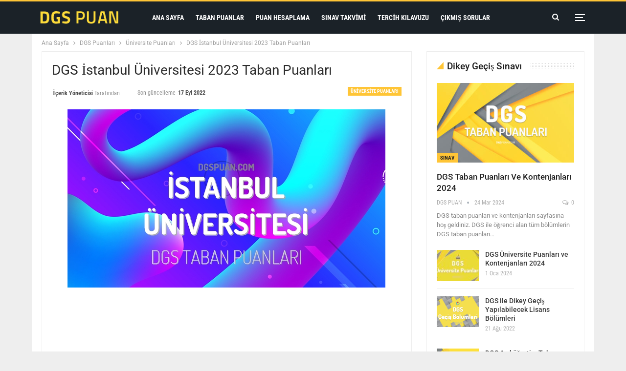

--- FILE ---
content_type: text/html; charset=UTF-8
request_url: https://dgspuan.com/dgs-istanbul-2023-taban-puanlari/
body_size: 24510
content:
<!DOCTYPE html>
<!--[if IE 8]><html class="ie ie8" lang="tr" prefix="og: https://ogp.me/ns#"> <![endif]-->
<!--[if IE 9]><html class="ie ie9" lang="tr" prefix="og: https://ogp.me/ns#"> <![endif]-->
<!--[if gt IE 9]><!--><html lang="tr" prefix="og: https://ogp.me/ns#"> <!--<![endif]--><head><meta charset="UTF-8"><meta http-equiv="X-UA-Compatible" content="IE=edge"><meta name="viewport" content="width=device-width, initial-scale=1.0"><link rel="pingback" href="https://dgspuan.com/xmlrpc.php"/><style>img:is([sizes="auto" i],[sizes^="auto," i]){contain-intrinsic-size:3000px 1500px}</style><title>DGS İstanbul Üniversitesi 2023 Taban Puanları &bull; DGSPuan</title><meta name="description" content="DGS İstanbul Üniversitesi 2023 taban puanları ve kontenjanları sayfasına hoş geldiniz. Bu sayfadan DGS ile öğrenci alan İstanbul Üniversitesi bölümlerinin taban puanları ve kontenjanları gibi detaylara ulaşabilirsiniz."/><meta name="robots" content="follow, index, max-snippet:-1, max-video-preview:-1, max-image-preview:large"/><link rel="canonical" href="https://dgspuan.com/dgs-istanbul-2023-taban-puanlari/" /><meta property="og:locale" content="tr_TR" /><meta property="og:type" content="article" /><meta property="og:title" content="DGS İstanbul Üniversitesi 2023 Taban Puanları &bull; DGSPuan" /><meta property="og:description" content="DGS İstanbul Üniversitesi 2023 taban puanları ve kontenjanları sayfasına hoş geldiniz. Bu sayfadan DGS ile öğrenci alan İstanbul Üniversitesi bölümlerinin taban puanları ve kontenjanları gibi detaylara ulaşabilirsiniz." /><meta property="og:url" content="https://dgspuan.com/dgs-istanbul-2023-taban-puanlari/" /><meta property="og:site_name" content="DGSPuan" /><meta property="article:tag" content="2023 Tüm" /><meta property="article:tag" content="2023 Üniversiteler" /><meta property="article:tag" content="2023Uni10" /><meta property="article:section" content="Üniversite Puanları" /><meta property="og:updated_time" content="2022-09-17T23:36:16+03:00" /><meta property="og:image" content="https://dgspuan.com/wp-content/uploads/2022/09/istanbul-dgs-2023-taban-puanlari.jpg" /><meta property="og:image:secure_url" content="https://dgspuan.com/wp-content/uploads/2022/09/istanbul-dgs-2023-taban-puanlari.jpg" /><meta property="og:image:width" content="650" /><meta property="og:image:height" content="365" /><meta property="og:image:alt" content="DGS İstanbul Üniversitesi 2023 Taban Puanları" /><meta property="og:image:type" content="image/jpeg" /><meta property="article:published_time" content="2022-09-17T19:00:00+03:00" /><meta property="article:modified_time" content="2022-09-17T23:36:16+03:00" /><meta name="twitter:card" content="summary_large_image" /><meta name="twitter:title" content="DGS İstanbul Üniversitesi 2023 Taban Puanları &bull; DGSPuan" /><meta name="twitter:description" content="DGS İstanbul Üniversitesi 2023 taban puanları ve kontenjanları sayfasına hoş geldiniz. Bu sayfadan DGS ile öğrenci alan İstanbul Üniversitesi bölümlerinin taban puanları ve kontenjanları gibi detaylara ulaşabilirsiniz." /><meta name="twitter:site" content="@dgspuan" /><meta name="twitter:creator" content="@dgspuan" /><meta name="twitter:image" content="https://dgspuan.com/wp-content/uploads/2022/09/istanbul-dgs-2023-taban-puanlari.jpg" /><meta name="twitter:label1" content="Yazan" /><meta name="twitter:data1" content="İçerik Yöneticisi" /><meta name="twitter:label2" content="Okuma süresi" /><meta name="twitter:data2" content="2 dakika" /> <script type="application/ld+json" class="rank-math-schema">{"@context":"https://schema.org","@graph":[{"@type":["Person","Organization"],"@id":"https://dgspuan.com/#person","name":"DGS PUAN","sameAs":["https://twitter.com/dgspuan"]},{"@type":"WebSite","@id":"https://dgspuan.com/#website","url":"https://dgspuan.com","name":"DGSPuan","publisher":{"@id":"https://dgspuan.com/#person"},"inLanguage":"tr"},{"@type":"ImageObject","@id":"https://dgspuan.com/wp-content/uploads/2022/09/istanbul-dgs-2023-taban-puanlari.jpg","url":"https://dgspuan.com/wp-content/uploads/2022/09/istanbul-dgs-2023-taban-puanlari.jpg","width":"650","height":"365","inLanguage":"tr"},{"@type":"BreadcrumbList","@id":"https://dgspuan.com/dgs-istanbul-2023-taban-puanlari/#breadcrumb","itemListElement":[{"@type":"ListItem","position":"1","item":{"@id":"https://dgspuan.com","name":"Ana Sayfa"}},{"@type":"ListItem","position":"2","item":{"@id":"https://dgspuan.com/kategori/dgs-puanlari/","name":"DGS Puanlar\u0131"}},{"@type":"ListItem","position":"3","item":{"@id":"https://dgspuan.com/kategori/dgs-puanlari/universite-puanlari/","name":"\u00dcniversite Puanlar\u0131"}},{"@type":"ListItem","position":"4","item":{"@id":"https://dgspuan.com/dgs-istanbul-2023-taban-puanlari/","name":"DGS \u0130stanbul \u00dcniversitesi 2023 Taban Puanlar\u0131"}}]},{"@type":"WebPage","@id":"https://dgspuan.com/dgs-istanbul-2023-taban-puanlari/#webpage","url":"https://dgspuan.com/dgs-istanbul-2023-taban-puanlari/","name":"DGS \u0130stanbul \u00dcniversitesi 2023 Taban Puanlar\u0131 &bull; DGSPuan","datePublished":"2022-09-17T19:00:00+03:00","dateModified":"2022-09-17T23:36:16+03:00","isPartOf":{"@id":"https://dgspuan.com/#website"},"primaryImageOfPage":{"@id":"https://dgspuan.com/wp-content/uploads/2022/09/istanbul-dgs-2023-taban-puanlari.jpg"},"inLanguage":"tr","breadcrumb":{"@id":"https://dgspuan.com/dgs-istanbul-2023-taban-puanlari/#breadcrumb"}},{"@type":"Person","@id":"https://dgspuan.com/dgs-istanbul-2023-taban-puanlari/#author","name":"\u0130\u00e7erik Y\u00f6neticisi","image":{"@type":"ImageObject","@id":"https://dgspuan.com/wp-content/litespeed/avatar/222ce3c1c5c5a33d3627b5e7d5fbc69c.jpg?ver=1751816074","url":"https://dgspuan.com/wp-content/litespeed/avatar/222ce3c1c5c5a33d3627b5e7d5fbc69c.jpg?ver=1751816074","caption":"\u0130\u00e7erik Y\u00f6neticisi","inLanguage":"tr"},"sameAs":["https://dgspuan.com"]},{"@type":"BlogPosting","headline":"DGS \u0130stanbul \u00dcniversitesi 2023 Taban Puanlar\u0131 &bull; DGSPuan","datePublished":"2022-09-17T19:00:00+03:00","dateModified":"2022-09-17T23:36:16+03:00","articleSection":"\u00dcniversite Puanlar\u0131","author":{"@id":"https://dgspuan.com/dgs-istanbul-2023-taban-puanlari/#author","name":"\u0130\u00e7erik Y\u00f6neticisi"},"publisher":{"@id":"https://dgspuan.com/#person"},"description":"DGS \u0130stanbul \u00dcniversitesi 2023 taban puanlar\u0131 ve kontenjanlar\u0131 sayfas\u0131na ho\u015f geldiniz. Bu sayfadan DGS ile \u00f6\u011frenci alan \u0130stanbul \u00dcniversitesi b\u00f6l\u00fcmlerinin taban puanlar\u0131 ve kontenjanlar\u0131 gibi detaylara ula\u015fabilirsiniz.","name":"DGS \u0130stanbul \u00dcniversitesi 2023 Taban Puanlar\u0131 &bull; DGSPuan","@id":"https://dgspuan.com/dgs-istanbul-2023-taban-puanlari/#richSnippet","isPartOf":{"@id":"https://dgspuan.com/dgs-istanbul-2023-taban-puanlari/#webpage"},"image":{"@id":"https://dgspuan.com/wp-content/uploads/2022/09/istanbul-dgs-2023-taban-puanlari.jpg"},"inLanguage":"tr","mainEntityOfPage":{"@id":"https://dgspuan.com/dgs-istanbul-2023-taban-puanlari/#webpage"}}]}</script> <link rel='dns-prefetch' href='//fonts.googleapis.com' /><link rel='dns-prefetch' href='//fonts.gstatic.com' /><link rel='dns-prefetch' href='//ajax.googleapis.com' /><link rel='dns-prefetch' href='//apis.google.com' /><link rel='dns-prefetch' href='//google-analytics.com' /><link rel='dns-prefetch' href='//www.googletagmanager.com' /><link rel="alternate" type="application/rss+xml" title="DGSPuan &raquo; akışı" href="https://dgspuan.com/feed/" /><link rel="alternate" type="application/rss+xml" title="DGSPuan &raquo; yorum akışı" href="https://dgspuan.com/comments/feed/" /><link rel="alternate" type="application/rss+xml" title="DGSPuan &raquo; DGS İstanbul Üniversitesi 2023 Taban Puanları yorum akışı" href="https://dgspuan.com/dgs-istanbul-2023-taban-puanlari/feed/" /><style>comments,td_block_related_posts,td-main-sidebar{content-visibility:auto;contain-intrinsic-size:1px 1000px;}</style><link data-optimized="1" rel='stylesheet' id='wp-block-library-css' href='https://dgspuan.com/wp-content/litespeed/css/8712b270888de6854a678bbea15c417a.css?ver=c417a' type='text/css' media='all' /><style id='classic-theme-styles-inline-css' type='text/css'>/*! This file is auto-generated */
.wp-block-button__link{color:#fff;background-color:#32373c;border-radius:9999px;box-shadow:none;text-decoration:none;padding:calc(.667em + 2px) calc(1.333em + 2px);font-size:1.125em}.wp-block-file__button{background:#32373c;color:#fff;text-decoration:none}</style><style id='global-styles-inline-css' type='text/css'>:root{--wp--preset--aspect-ratio--square:1;--wp--preset--aspect-ratio--4-3:4/3;--wp--preset--aspect-ratio--3-4:3/4;--wp--preset--aspect-ratio--3-2:3/2;--wp--preset--aspect-ratio--2-3:2/3;--wp--preset--aspect-ratio--16-9:16/9;--wp--preset--aspect-ratio--9-16:9/16;--wp--preset--color--black:#000000;--wp--preset--color--cyan-bluish-gray:#abb8c3;--wp--preset--color--white:#ffffff;--wp--preset--color--pale-pink:#f78da7;--wp--preset--color--vivid-red:#cf2e2e;--wp--preset--color--luminous-vivid-orange:#ff6900;--wp--preset--color--luminous-vivid-amber:#fcb900;--wp--preset--color--light-green-cyan:#7bdcb5;--wp--preset--color--vivid-green-cyan:#00d084;--wp--preset--color--pale-cyan-blue:#8ed1fc;--wp--preset--color--vivid-cyan-blue:#0693e3;--wp--preset--color--vivid-purple:#9b51e0;--wp--preset--gradient--vivid-cyan-blue-to-vivid-purple:linear-gradient(135deg,rgba(6,147,227,1) 0%,rgb(155,81,224) 100%);--wp--preset--gradient--light-green-cyan-to-vivid-green-cyan:linear-gradient(135deg,rgb(122,220,180) 0%,rgb(0,208,130) 100%);--wp--preset--gradient--luminous-vivid-amber-to-luminous-vivid-orange:linear-gradient(135deg,rgba(252,185,0,1) 0%,rgba(255,105,0,1) 100%);--wp--preset--gradient--luminous-vivid-orange-to-vivid-red:linear-gradient(135deg,rgba(255,105,0,1) 0%,rgb(207,46,46) 100%);--wp--preset--gradient--very-light-gray-to-cyan-bluish-gray:linear-gradient(135deg,rgb(238,238,238) 0%,rgb(169,184,195) 100%);--wp--preset--gradient--cool-to-warm-spectrum:linear-gradient(135deg,rgb(74,234,220) 0%,rgb(151,120,209) 20%,rgb(207,42,186) 40%,rgb(238,44,130) 60%,rgb(251,105,98) 80%,rgb(254,248,76) 100%);--wp--preset--gradient--blush-light-purple:linear-gradient(135deg,rgb(255,206,236) 0%,rgb(152,150,240) 100%);--wp--preset--gradient--blush-bordeaux:linear-gradient(135deg,rgb(254,205,165) 0%,rgb(254,45,45) 50%,rgb(107,0,62) 100%);--wp--preset--gradient--luminous-dusk:linear-gradient(135deg,rgb(255,203,112) 0%,rgb(199,81,192) 50%,rgb(65,88,208) 100%);--wp--preset--gradient--pale-ocean:linear-gradient(135deg,rgb(255,245,203) 0%,rgb(182,227,212) 50%,rgb(51,167,181) 100%);--wp--preset--gradient--electric-grass:linear-gradient(135deg,rgb(202,248,128) 0%,rgb(113,206,126) 100%);--wp--preset--gradient--midnight:linear-gradient(135deg,rgb(2,3,129) 0%,rgb(40,116,252) 100%);--wp--preset--font-size--small:13px;--wp--preset--font-size--medium:20px;--wp--preset--font-size--large:36px;--wp--preset--font-size--x-large:42px;--wp--preset--spacing--20:0.44rem;--wp--preset--spacing--30:0.67rem;--wp--preset--spacing--40:1rem;--wp--preset--spacing--50:1.5rem;--wp--preset--spacing--60:2.25rem;--wp--preset--spacing--70:3.38rem;--wp--preset--spacing--80:5.06rem;--wp--preset--shadow--natural:6px 6px 9px rgba(0, 0, 0, 0.2);--wp--preset--shadow--deep:12px 12px 50px rgba(0, 0, 0, 0.4);--wp--preset--shadow--sharp:6px 6px 0px rgba(0, 0, 0, 0.2);--wp--preset--shadow--outlined:6px 6px 0px -3px rgba(255, 255, 255, 1), 6px 6px rgba(0, 0, 0, 1);--wp--preset--shadow--crisp:6px 6px 0px rgba(0, 0, 0, 1)}:where(.is-layout-flex){gap:.5em}:where(.is-layout-grid){gap:.5em}body .is-layout-flex{display:flex}.is-layout-flex{flex-wrap:wrap;align-items:center}.is-layout-flex>:is(*,div){margin:0}body .is-layout-grid{display:grid}.is-layout-grid>:is(*,div){margin:0}:where(.wp-block-columns.is-layout-flex){gap:2em}:where(.wp-block-columns.is-layout-grid){gap:2em}:where(.wp-block-post-template.is-layout-flex){gap:1.25em}:where(.wp-block-post-template.is-layout-grid){gap:1.25em}.has-black-color{color:var(--wp--preset--color--black)!important}.has-cyan-bluish-gray-color{color:var(--wp--preset--color--cyan-bluish-gray)!important}.has-white-color{color:var(--wp--preset--color--white)!important}.has-pale-pink-color{color:var(--wp--preset--color--pale-pink)!important}.has-vivid-red-color{color:var(--wp--preset--color--vivid-red)!important}.has-luminous-vivid-orange-color{color:var(--wp--preset--color--luminous-vivid-orange)!important}.has-luminous-vivid-amber-color{color:var(--wp--preset--color--luminous-vivid-amber)!important}.has-light-green-cyan-color{color:var(--wp--preset--color--light-green-cyan)!important}.has-vivid-green-cyan-color{color:var(--wp--preset--color--vivid-green-cyan)!important}.has-pale-cyan-blue-color{color:var(--wp--preset--color--pale-cyan-blue)!important}.has-vivid-cyan-blue-color{color:var(--wp--preset--color--vivid-cyan-blue)!important}.has-vivid-purple-color{color:var(--wp--preset--color--vivid-purple)!important}.has-black-background-color{background-color:var(--wp--preset--color--black)!important}.has-cyan-bluish-gray-background-color{background-color:var(--wp--preset--color--cyan-bluish-gray)!important}.has-white-background-color{background-color:var(--wp--preset--color--white)!important}.has-pale-pink-background-color{background-color:var(--wp--preset--color--pale-pink)!important}.has-vivid-red-background-color{background-color:var(--wp--preset--color--vivid-red)!important}.has-luminous-vivid-orange-background-color{background-color:var(--wp--preset--color--luminous-vivid-orange)!important}.has-luminous-vivid-amber-background-color{background-color:var(--wp--preset--color--luminous-vivid-amber)!important}.has-light-green-cyan-background-color{background-color:var(--wp--preset--color--light-green-cyan)!important}.has-vivid-green-cyan-background-color{background-color:var(--wp--preset--color--vivid-green-cyan)!important}.has-pale-cyan-blue-background-color{background-color:var(--wp--preset--color--pale-cyan-blue)!important}.has-vivid-cyan-blue-background-color{background-color:var(--wp--preset--color--vivid-cyan-blue)!important}.has-vivid-purple-background-color{background-color:var(--wp--preset--color--vivid-purple)!important}.has-black-border-color{border-color:var(--wp--preset--color--black)!important}.has-cyan-bluish-gray-border-color{border-color:var(--wp--preset--color--cyan-bluish-gray)!important}.has-white-border-color{border-color:var(--wp--preset--color--white)!important}.has-pale-pink-border-color{border-color:var(--wp--preset--color--pale-pink)!important}.has-vivid-red-border-color{border-color:var(--wp--preset--color--vivid-red)!important}.has-luminous-vivid-orange-border-color{border-color:var(--wp--preset--color--luminous-vivid-orange)!important}.has-luminous-vivid-amber-border-color{border-color:var(--wp--preset--color--luminous-vivid-amber)!important}.has-light-green-cyan-border-color{border-color:var(--wp--preset--color--light-green-cyan)!important}.has-vivid-green-cyan-border-color{border-color:var(--wp--preset--color--vivid-green-cyan)!important}.has-pale-cyan-blue-border-color{border-color:var(--wp--preset--color--pale-cyan-blue)!important}.has-vivid-cyan-blue-border-color{border-color:var(--wp--preset--color--vivid-cyan-blue)!important}.has-vivid-purple-border-color{border-color:var(--wp--preset--color--vivid-purple)!important}.has-vivid-cyan-blue-to-vivid-purple-gradient-background{background:var(--wp--preset--gradient--vivid-cyan-blue-to-vivid-purple)!important}.has-light-green-cyan-to-vivid-green-cyan-gradient-background{background:var(--wp--preset--gradient--light-green-cyan-to-vivid-green-cyan)!important}.has-luminous-vivid-amber-to-luminous-vivid-orange-gradient-background{background:var(--wp--preset--gradient--luminous-vivid-amber-to-luminous-vivid-orange)!important}.has-luminous-vivid-orange-to-vivid-red-gradient-background{background:var(--wp--preset--gradient--luminous-vivid-orange-to-vivid-red)!important}.has-very-light-gray-to-cyan-bluish-gray-gradient-background{background:var(--wp--preset--gradient--very-light-gray-to-cyan-bluish-gray)!important}.has-cool-to-warm-spectrum-gradient-background{background:var(--wp--preset--gradient--cool-to-warm-spectrum)!important}.has-blush-light-purple-gradient-background{background:var(--wp--preset--gradient--blush-light-purple)!important}.has-blush-bordeaux-gradient-background{background:var(--wp--preset--gradient--blush-bordeaux)!important}.has-luminous-dusk-gradient-background{background:var(--wp--preset--gradient--luminous-dusk)!important}.has-pale-ocean-gradient-background{background:var(--wp--preset--gradient--pale-ocean)!important}.has-electric-grass-gradient-background{background:var(--wp--preset--gradient--electric-grass)!important}.has-midnight-gradient-background{background:var(--wp--preset--gradient--midnight)!important}.has-small-font-size{font-size:var(--wp--preset--font-size--small)!important}.has-medium-font-size{font-size:var(--wp--preset--font-size--medium)!important}.has-large-font-size{font-size:var(--wp--preset--font-size--large)!important}.has-x-large-font-size{font-size:var(--wp--preset--font-size--x-large)!important}:where(.wp-block-post-template.is-layout-flex){gap:1.25em}:where(.wp-block-post-template.is-layout-grid){gap:1.25em}:where(.wp-block-columns.is-layout-flex){gap:2em}:where(.wp-block-columns.is-layout-grid){gap:2em}:root :where(.wp-block-pullquote){font-size:1.5em;line-height:1.6}</style><link data-optimized="1" rel='stylesheet' id='wpcdt-public-css-css' href='https://dgspuan.com/wp-content/litespeed/css/539dc98f42c19fa0d0165079f6d12e1f.css?ver=12e1f' type='text/css' media='all' /><link data-optimized="1" rel='stylesheet' id='better-framework-main-fonts-css' href='https://dgspuan.com/wp-content/litespeed/css/410cfeefa97bc87ad0d8b5c0904f425e.css?ver=f425e' type='text/css' media='all' /> <script type="text/javascript" src="https://dgspuan.com/wp-includes/js/jquery/jquery.min.js" id="jquery-core-js"></script> <script data-optimized="1" type="litespeed/javascript" data-src="https://dgspuan.com/wp-content/litespeed/js/793a55d152ebe4f6f7bbbfd80d7b537d.js?ver=b537d" id="jquery-migrate-js"></script> <!--[if lt IE 9]> <script type="text/javascript" src="https://dgspuan.com/wp-content/themes/publisher/includes/libs/better-framework/assets/js/html5shiv.min.js" id="bf-html5shiv-js"></script> <![endif]-->
<!--[if lt IE 9]> <script type="text/javascript" src="https://dgspuan.com/wp-content/themes/publisher/includes/libs/better-framework/assets/js/respond.min.js" id="bf-respond-js"></script> <![endif]--><link rel="https://api.w.org/" href="https://dgspuan.com/wp-json/" /><link rel="alternate" title="JSON" type="application/json" href="https://dgspuan.com/wp-json/wp/v2/posts/4986" /><link rel="EditURI" type="application/rsd+xml" title="RSD" href="https://dgspuan.com/xmlrpc.php?rsd" /><meta name="generator" content="WordPress 6.8.1" /><link rel='shortlink' href='https://dgspuan.com/?p=4986' /><link rel="alternate" title="oEmbed (JSON)" type="application/json+oembed" href="https://dgspuan.com/wp-json/oembed/1.0/embed?url=https%3A%2F%2Fdgspuan.com%2Fdgs-istanbul-2023-taban-puanlari%2F" /><link rel="alternate" title="oEmbed (XML)" type="text/xml+oembed" href="https://dgspuan.com/wp-json/oembed/1.0/embed?url=https%3A%2F%2Fdgspuan.com%2Fdgs-istanbul-2023-taban-puanlari%2F&#038;format=xml" /><link rel="amphtml" href="https://dgspuan.com/dgs-istanbul-2023-taban-puanlari/amp/"/>
 <script type="litespeed/javascript" data-src="https://www.googletagmanager.com/gtag/js?id=G-G67246TMVS"></script> <script type="litespeed/javascript">window.dataLayer=window.dataLayer||[];function gtag(){dataLayer.push(arguments)}
gtag('js',new Date());gtag('config','G-G67246TMVS')</script><script type="application/ld+json">{
    "@context": "http://schema.org/",
    "@type": "Organization",
    "@id": "#organization",
    "logo": {
        "@type": "ImageObject",
        "url": "https://dgspuan.com/wp-content/uploads/2023/09/dgspuan-logo.png"
    },
    "url": "https://dgspuan.com/",
    "name": "DGSPuan",
    "description": "DGS - Dikey Ge\u00e7i\u015f S\u0131nav\u0131 ve Puanlar\u0131 Hakk\u0131nda!"
}</script> <script type="application/ld+json">{
    "@context": "http://schema.org/",
    "@type": "WebSite",
    "name": "DGSPuan",
    "alternateName": "DGS - Dikey Ge\u00e7i\u015f S\u0131nav\u0131 ve Puanlar\u0131 Hakk\u0131nda!",
    "url": "https://dgspuan.com/"
}</script> <script type="application/ld+json">{
    "@context": "http://schema.org/",
    "@type": "Article",
    "headline": "DGS \u0130stanbul \u00dcniversitesi 2023 Taban Puanlar\u0131",
    "description": "DGS \u0130stanbul \u00dcniversitesi 2023 taban puanlar\u0131 ve kontenjanlar\u0131 sayfas\u0131na ho\u015f geldiniz. Bu sayfadan DGS ile \u00f6\u011frenci alan \u0130stanbul \u00dcniversitesi b\u00f6l\u00fcmlerinin taban puanlar\u0131 ve kontenjanlar\u0131 gibi detaylara ula\u015fabilirsiniz.",
    "datePublished": "2022-09-17",
    "dateModified": "2022-09-17",
    "author": {
        "@type": "Person",
        "@id": "#person-erikYneticisi",
        "name": "\u0130\u00e7erik Y\u00f6neticisi"
    },
    "image": "https://dgspuan.com/wp-content/uploads/2022/09/istanbul-dgs-2023-taban-puanlari.jpg",
    "interactionStatistic": [
        {
            "@type": "InteractionCounter",
            "interactionType": "http://schema.org/CommentAction",
            "userInteractionCount": "0"
        }
    ],
    "publisher": {
        "@id": "#organization"
    },
    "mainEntityOfPage": "https://dgspuan.com/dgs-istanbul-2023-taban-puanlari/"
}</script> <link data-optimized="1" rel='stylesheet' id='bf-minifed-css-1' href='https://dgspuan.com/wp-content/litespeed/css/37d03324f315216e13a2aee9933ee4e0.css?ver=ee4e0' type='text/css' media='all' /><style type='text/css' media='screen'>.roxvk.roxvk-before-header,.roxvk.roxvk-before-header:before{background-color:#f8f8f8}.roxvk.roxvk-before-header{padding-top:30px !important;padding-bottom:30px !important}.roxvk.roxvk-after-footer,.roxvk.roxvk-after-footer:after{background-color:#f8f8f8}.roxvk.roxvk-after-footer{padding-top:30px !important;padding-bottom:30px !important}:root{--publisher-site-width-2-col:1150px;--publisher-site-width-1-col:1150px;--publisher-site-width-2-col-content-col:69%;--publisher-site-width-2-col-primary-col:31%}@media(max-width:1240px){.page-layout-1-col .bs-sks,.page-layout-2-col .bs-sks{display:none !important}}:root{--publisher-site-width-3-col:1300px;--publisher-site-width-3-col-content-col:58%;--publisher-site-width-3-col-primary-col:25%;--publisher-site-width-3-col-secondary-col:17%}@media(max-width:1390px){.page-layout-3-col .bs-sks{display:none !important}}:root{--publisher-spacing:30}.site-header.header-style-1 .header-inner,.site-header.header-style-2 .header-inner,.site-header.header-style-3 .header-inner,.site-header.header-style-4 .header-inner,.site-header.header-style-7 .header-inner,.site-header.header-style-1.h-a-ad .header-inner,.site-header.header-style-4.h-a-ad .header-inner,.site-header.header-style-7.h-a-ad .header-inner{padding-top:10px}.site-header.header-style-1 .header-inner,.site-header.header-style-2 .header-inner,.site-header.header-style-3 .header-inner,.site-header.header-style-4 .header-inner,.site-header.header-style-7 .header-inner,.site-header.header-style-1.h-a-ad .header-inner,.site-header.header-style-4.h-a-ad .header-inner,.site-header.header-style-7.h-a-ad .header-inner{padding-bottom:10px}:root{--publisher-primary-color:#ffc536}.main-bg-color,.main-menu.menu .sub-menu li.current-menu-item:hover>a:hover,.main-menu.menu .better-custom-badge,.off-canvas-menu .menu .better-custom-badge,ul.sub-menu.bs-pretty-tabs-elements .mega-menu.mega-type-link .mega-links>li:hover>a,.widget.widget_nav_menu .menu .better-custom-badge,.widget.widget_nav_menu ul.menu li>a:hover,.widget.widget_nav_menu ul.menu li.current-menu-item>a,.rh-header .menu-container .resp-menu .better-custom-badge,.bs-popular-categories .bs-popular-term-item:hover .term-count,.widget.widget_tag_cloud .tagcloud a:hover,span.dropcap.dropcap-square,span.dropcap.dropcap-circle,.better-control-nav li a.better-active,.better-control-nav li:hover a,.main-menu.menu>li:hover>a:before,.main-menu.menu>li.current-menu-parent>a:before,.main-menu.menu>li.current-menu-item>a:before,.main-slider .better-control-nav li a.better-active,.main-slider .better-control-nav li:hover a,.site-footer.color-scheme-dark .footer-widgets .widget.widget_tag_cloud .tagcloud a:hover,.site-footer.color-scheme-dark .footer-widgets .widget.widget_nav_menu ul.menu li a:hover,.entry-terms.via a:hover,.entry-terms.source a:hover,.entry-terms.post-tags a:hover,.comment-respond #cancel-comment-reply-link,.better-newsticker .heading,.better-newsticker .control-nav span:hover,.listing-item-text-1:hover .term-badges.floated .term-badge a,.term-badges.floated a,.archive-title .term-badges span.term-badge a:hover,.post-tp-1-header .term-badges a:hover,.archive-title .term-badges a:hover,.listing-item-tb-2:hover .term-badges.floated .term-badge a,.btn-bs-pagination:hover,.btn-bs-pagination.hover,.btn-bs-pagination.bs-pagination-in-loading,.bs-slider-dots .bs-slider-active>.bts-bs-dots-btn,.listing-item-classic:hover a.read-more,.bs-loading>div,.pagination.bs-links-pagination a:hover,.footer-widgets .bs-popular-categories .bs-popular-term-item:hover .term-count,.footer-widgets .widget .better-control-nav li a:hover,.footer-widgets .widget .better-control-nav li a.better-active,.bs-slider-2-item .content-container a.read-more:hover,.bs-slider-3-item .content-container a.read-more:hover,.main-menu.menu .sub-menu li.current-menu-item:hover>a,.main-menu.menu .sub-menu>li:hover>a,.bs-slider-2-item .term-badges.floated .term-badge a,.bs-slider-3-item .term-badges.floated .term-badge a,.listing-item-blog:hover a.read-more,.back-top,.site-header .shop-cart-container .cart-handler .cart-count,.site-header .shop-cart-container .cart-box:after,.single-attachment-content .return-to:hover .fa,.topbar .topbar-date,.ajax-search-results:after,.better-gallery .gallery-title .prev:hover,.better-gallery .gallery-title .next:hover,.comments-template-multiple .nav-tabs .active a:after,.comments-template-multiple .active .comments-count,.off-canvas-inner:after,.more-stories:before,.bs-push-noti .bs-push-noti-wrapper-icon,.post-count-badge.pcb-t1.pcb-s1,.bs-fpe.bs-fpe-t2 thead,.post-tp-1-header .term-badges a,.pagination.bs-numbered-pagination .current,.pagination.bs-numbered-pagination a:hover{background-color:#ffc536 !important}.bs-theme button,.bs-theme .btn,.bs-theme html input[type="button"],.bs-theme input[type="reset"],.bs-theme input[type="submit"],.bs-theme input[type="button"],.bs-theme .btn:focus,.bs-theme .btn:hover,.bs-theme button:focus,.bs-theme button:hover,.bs-theme html input[type="button"]:focus,.bs-theme html input[type="button"]:hover,.bs-theme input[type="reset"]:focus,.bs-theme input[type="reset"]:hover,.bs-theme input[type="submit"]:focus,.bs-theme input[type="submit"]:hover,.bs-theme input[type="button"]:focus,.bs-theme input[type="button"]:hover{background-color:#ffc536}.main-color,.screen-reader-text:hover,.screen-reader-text:active,.screen-reader-text:focus,.widget.widget_nav_menu .menu .better-custom-badge,.widget.widget_recent_comments a:hover,.bs-popular-categories .bs-popular-term-item,.main-menu.menu .sub-menu li.current-menu-item>a,.bs-about .about-link a,.comment-list .comment-footer .comment-reply-link:hover,.comment-list li.bypostauthor>article>.comment-meta .comment-author a,.comment-list li.bypostauthor>article>.comment-meta .comment-author,.comment-list .comment-footer .comment-edit-link:hover,.comment-respond #cancel-comment-reply-link,span.dropcap.dropcap-square-outline,span.dropcap.dropcap-circle-outline,ul.bs-shortcode-list li:before,a:hover,.post-meta a:hover,.site-header .top-menu.menu>li:hover>a,.site-header .top-menu.menu .sub-menu>li:hover>a,.mega-menu.mega-type-link-list .mega-links>li>a:hover,.mega-menu.mega-type-link-list .mega-links>li:hover>a,.listing-item .post-footer .post-share:hover .share-handler,.listing-item-classic .title a:hover,.single-post-content>.post-author .pre-head a:hover,.single-post-content a,.single-page-simple-content a,.site-header .search-container:hover .search-handler,.site-header .shop-cart-container.open .cart-handler,.site-header .shop-cart-container.open:hover .cart-handler,.site-footer .copy-2 a:hover,.site-footer .copy-1 a:hover,ul.menu.footer-menu li>a:hover,.rh-header .menu-container .resp-menu li:hover>a,.listing-item-thumbnail:hover .title a,.listing-item-grid:hover .title a,.listing-item-blog:hover .title a,.listing-item-classic:hover .title a,.post-meta a:hover,.pagination.bs-numbered-pagination>span,.pagination.bs-numbered-pagination .wp-pagenavi .current,.listing-item-text-1:hover .title a,.listing-item-text-2:hover .title a,.listing-item-text-3:hover .title a,.listing-item-text-4:hover .title a,.bs-popular-categories .bs-popular-term-item:hover,.main-menu.menu>li:hover>a,.listing-mg-5-item:hover .title,.listing-item-tall:hover>.title,.bs-text a,.wpb_text_column a,.bf-breadcrumb .bf-breadcrumb-item a:hover span,.off-canvas-menu li.current-menu-item>a,.entry-content.off_canvas_footer-info a,.comment-list .comment-content em.needs-approve,.better-newsticker ul.news-list li a:hover,.archive-title .rss-link{color:#ffc536}.footer-widgets .widget a:hover,.bs-listing-modern-grid-listing-5 .listing-mg-5-item:hover .title a:hover,.bs-listing-modern-grid-listing-5 .listing-mg-5-item:hover .title a,.tabbed-grid-posts .tabs-section .active a{color:#ffc536 !important}.bs-theme textarea:focus,.bs-theme input[type="url"]:focus,.bs-theme input[type="search"]:focus,.bs-theme input[type="password"]:focus,.bs-theme input[type="email"]:focus,.bs-theme input[type="number"]:focus,.bs-theme input[type="week"]:focus,.bs-theme input[type="month"]:focus,.bs-theme input[type="time"]:focus,.bs-theme input[type="datetime-local"]:focus,.bs-theme input[type="date"]:focus,.bs-theme input[type="color"]:focus,.bs-theme input[type="text"]:focus,.widget.widget_nav_menu .menu .better-custom-badge:after,.better-gallery .fotorama__thumb-border,span.dropcap.dropcap-square-outline,span.dropcap.dropcap-circle-outline,.comment-respond textarea:focus,.archive-title .term-badges a:hover,.listing-item-text-2:hover .item-inner,.btn-bs-pagination:hover,.btn-bs-pagination.hover,.btn-bs-pagination.bs-pagination-in-loading,.bs-slider-2-item .content-container a.read-more,.bs-slider-3-item .content-container a.read-more,.pagination.bs-links-pagination a:hover,body.active-top-line,body .pagination.bs-numbered-pagination .current,body .pagination.bs-numbered-pagination a.page-numbers:hover,.site-footer{border-color:#ffc536}.main-menu.menu .better-custom-badge:after,.off-canvas-menu .menu .better-custom-badge:after{border-top-color:#ffc536}.better-newsticker .heading:after{border-left-color:#ffc536}::selection{background:#ffc536}::-moz-selection{background:#ffc536}.term-badges.text-badges .term-badge a{color:#ffc536 !important;background-color:transparent !important}.active-top-line .header-style-1.full-width .bs-pinning-block.pinned.main-menu-wrapper,.active-top-line .header-style-1.boxed .bs-pinning-block.pinned .main-menu-container,.active-top-line .header-style-2.full-width .bs-pinning-block.pinned.main-menu-wrapper,.active-top-line .header-style-2.boxed .bs-pinning-block.pinned .main-menu-container,.active-top-line .header-style-3.full-width .bs-pinning-block.pinned.main-menu-wrapper,.active-top-line .header-style-3.boxed .bs-pinning-block.pinned .main-menu-container,.active-top-line .header-style-4.full-width .bs-pinning-block.pinned.main-menu-wrapper,.active-top-line .header-style-4.boxed .bs-pinning-block.pinned .main-menu-container,.active-top-line .header-style-5.full-width .bspw-header-style-5 .bs-pinning-block.pinned,.active-top-line .header-style-5.boxed .bspw-header-style-5 .bs-pinning-block.pinned .header-inner,.active-top-line .header-style-6.full-width .bspw-header-style-6 .bs-pinning-block.pinned,.active-top-line .header-style-6.boxed .bspw-header-style-6 .bs-pinning-block.pinned .header-inner,.active-top-line .header-style-7.full-width .bs-pinning-block.pinned.main-menu-wrapper,.active-top-line .header-style-7.boxed .bs-pinning-block.pinned .main-menu-container,.active-top-line .header-style-8.full-width .bspw-header-style-8 .bs-pinning-block.pinned,.active-top-line .header-style-8.boxed .bspw-header-style-8 .bs-pinning-block.pinned .header-inner{border-top:3px solid #ffc536}.better-gcs-wrapper .gsc-result .gs-title *,.better-gcs-wrapper .gsc-result .gs-title:hover *,.better-gcs-wrapper .gsc-results .gsc-cursor-box .gsc-cursor-current-page,.better-gcs-wrapper .gsc-results .gsc-cursor-box .gsc-cursor-page:hover{color:#ffc536 !important}.better-gcs-wrapper button.gsc-search-button-v2{background-color:#ffc536 !important}.betterstudio-review .verdict .overall,.rating-bar span{background-color:#ffc536}.rating-stars span:before,.betterstudio-review .verdict .page-heading{color:#ffc536}.topbar .topbar-date.topbar-date{background-color:rgba(10,10,10,0) !important}.site-header .top-menu.menu>li>a,.topbar .topbar-sign-in{color:#626d73}.site-header .top-menu.menu>li:hover>a,.site-header .top-menu.menu .sub-menu>li:hover>a,.topbar .better-newsticker ul.news-list li a,.topbar .topbar-sign-in:hover{color:#ffc536 !important}.site-header.full-width .topbar,.site-header.boxed .topbar .topbar-inner{background-color:#151616}.site-header.full-width .topbar,.site-header.boxed .topbar .topbar-inner{border-color:rgba(239,239,239,0)}.topbar .better-social-counter.style-button .social-item .item-icon{color:#626d73}.topbar .better-social-counter.style-button .social-item:hover .item-icon{color:#ffc536}body.active-top-line{border-color:#ffc536 !important}.site-header.boxed .main-menu-wrapper .main-menu-container,.site-header.full-width .main-menu-wrapper{border-top-color:rgba(222,222,222,0)}.site-header.header-style-1.boxed .main-menu-wrapper .main-menu-container,.site-header.header-style-1.full-width .main-menu-wrapper,.site-header.header-style-1 .better-pinning-block.pinned.main-menu-wrapper .main-menu-container{border-bottom-color:#dedede !important}.site-header.header-style-2.boxed .main-menu-wrapper .main-menu-container,.site-header.header-style-2.full-width .main-menu-wrapper,.site-header.header-style-2 .better-pinning-block.pinned.main-menu-wrapper .main-menu-container{border-bottom-color:rgba(222,222,222,0) !important}.site-header.header-style-3.boxed .main-menu-container,.site-header.full-width.header-style-3 .main-menu-wrapper{border-bottom-color:#dedede !important}.site-header.header-style-4.boxed .main-menu-container,.site-header.full-width.header-style-4 .main-menu-wrapper{border-bottom-color:#dedede !important}.site-header.header-style-5.boxed .header-inner,.site-header.header-style-5.full-width,.site-header.header-style-5.full-width>.bs-pinning-wrapper>.content-wrap.pinned{border-bottom-color:#dedede}.site-header.header-style-6.boxed .header-inner,.site-header.header-style-6.full-width,.site-header.header-style-6.full-width>.bs-pinning-wrapper>.content-wrap.pinned{border-bottom-color:#dedede}.site-header.header-style-7.boxed .main-menu-container,.site-header.full-width.header-style-7 .main-menu-wrapper{border-bottom-color:#dedede !important}.site-header.header-style-8.boxed .header-inner,.site-header.header-style-8.full-width,.site-header.header-style-8.full-width>.bs-pinning-wrapper>.content-wrap.pinned{border-bottom-color:#dedede}.site-header .shop-cart-container .cart-handler,.site-header .search-container .search-handler,.site-header .main-menu>li>a,.site-header .search-container .search-box .search-form .search-field{color:#ffffff}.site-header .off-canvas-menu-icon .off-canvas-menu-icon-el,.site-header .off-canvas-menu-icon .off-canvas-menu-icon-el:after,.site-header .off-canvas-menu-icon .off-canvas-menu-icon-el:before{background-color:#ffffff}.site-header .search-container .search-box .search-form .search-field::-webkit-input-placeholder{color:#ffffff}.site-header .search-container .search-box .search-form .search-field::-moz-placeholder{color:#ffffff}.site-header .search-container .search-box .search-form .search-field:-ms-input-placeholder{color:#ffffff}.site-header .search-container .search-box .search-form .search-field:-moz-placeholder{color:#ffffff}.site-header .shop-cart-container:hover .cart-handler,.site-header .search-container:hover .search-handler,.site-header .main-menu>li:hover>a,.site-header .main-menu>li>a:hover,.site-header .main-menu>li.current-menu-item>a{color:#ffc536}.main-menu.menu>li:hover>a:before,.main-menu.menu .sub-menu li.current-menu-item:hover>a,.main-menu.menu .sub-menu>li:hover>a{background-color:#ffc536}.site-header.boxed.header-style-1 .main-menu-wrapper .main-menu-container,.site-header.full-width.header-style-1 .main-menu-wrapper,.bspw-header-style-1.boxed>.bs-pinning-block.pinned.main-menu-wrapper .main-menu-container,.site-header.boxed.header-style-2 .main-menu-wrapper .main-menu-container,.site-header.full-width.header-style-2 .main-menu-wrapper,.bspw-header-style-2.boxed>.bs-pinning-block.pinned.main-menu-wrapper .main-menu-container,.site-header.boxed.header-style-3 .main-menu-wrapper .main-menu-container,.site-header.full-width.header-style-3 .main-menu-wrapper,.bspw-header-style-3.boxed>.bs-pinning-block.pinned.main-menu-wrapper .main-menu-container,.site-header.boxed.header-style-4 .main-menu-wrapper .main-menu-container,.site-header.full-width.header-style-4 .main-menu-wrapper,.bspw-header-style-4.boxed>.bs-pinning-block.pinned.main-menu-wrapper .main-menu-container,.site-header.header-style-5 .content-wrap>.bs-pinning-wrapper>.bs-pinning-block,.site-header.header-style-5.full-width .content-wrap.pinned,.site-header.boxed.header-style-7 .main-menu-wrapper .main-menu-container,.site-header.full-width.header-style-7 .main-menu-wrapper,.bspw-header-style-7.boxed>.bs-pinning-block.pinned.main-menu-wrapper .main-menu-container{background-color:#1b2228}.site-header.header-style-5 .header-inner,.site-header.header-style-5.full-width.stretched>.bspw-header-style-5>.content-wrap,.site-header.header-style-5.full-width.stretched>.content-wrap,.site-header.header-style-6 .header-inner,.site-header.header-style-6.full-width.stretched>.bspw-header-style-6>.content-wrap,.site-header.header-style-6.full-width.stretched>.content-wrap,.site-header.header-style-8 .header-inner,.site-header.header-style-8.full-width.stretched>.bspw-header-style-8>.content-wrap,.site-header.header-style-8.full-width.stretched>.content-wrap{background-color:#1b2228}.site-header.header-style-1,.site-header.header-style-2,.site-header.header-style-3,.site-header.header-style-4,.site-header.header-style-5.full-width,.site-header.header-style-5.boxed>.content-wrap>.container,.site-header.header-style-5 .bs-pinning-wrapper.bspw-header-style-5>.bs-pinning-block,.site-header.header-style-6.full-width,.site-header.header-style-6.boxed>.content-wrap>.container,.site-header.header-style-6 .bs-pinning-wrapper.bspw-header-style-6>.bs-pinning-block,.site-header.header-style-7,.site-header.header-style-8.full-width,.site-header.header-style-8.boxed>.content-wrap>.container,.site-header.header-style-8 .bs-pinning-wrapper.bspw-header-style-8>.bs-pinning-block{background-color:#1b2228}.single-post-content .entry-content a,.single-page-simple-content .entry-content a,.bbp-reply-content a,.bs-text a,.wpb_text_column a{color:#1b2228 !important}.single-post-content .entry-content a:hover,.single-page-simple-content .entry-content a:hover,.bbp-reply-content a:hover,.bs-text a:hover,.wpb_text_column a:hover{color:#1b2228 !important}ul.menu.footer-menu li>a:hover,.site-footer .copy-2 a:hover,.site-footer .copy-1 a:hover{color:#ffc536}.site-footer:before{display:none}.copy-footer .content-wrap{overflow-x:auto}.site-footer .copy-footer .footer-menu-wrapper .footer-menu-container:before{display:none}.site-footer .copy-footer{background-color:#151a1e}.site-footer .footer-social-icons{background-color:#292929}.section-heading.sh-t1:after{background-color:#ffc536}.section-heading.sh-t1.sh-s8 .main-link .h-text:before,.section-heading.sh-t1.sh-s8 .main-link.h-text:before,.section-heading.sh-t1.sh-s8>.h-text:before{border-right-color:#ffc536 !important}.section-heading.sh-t1 a:hover .h-text,.section-heading.sh-t1 a.active .h-text,.section-heading.sh-t1>.h-text,.section-heading.sh-t1 .main-link:first-child:last-child .h-text{color:#1a1a1a}.entry-content a.read-more,a.read-more,.listing-item-classic:hover a.read-more,.listing-item-blog:hover a.read-more{background-color:#434343 !important}.bs-slider-2-item .content-container a.read-more,.bs-slider-3-item .content-container a.read-more{border-color:#434343}body.bs-theme,body.bs-theme .btn-bs-pagination,body.bs-theme .body-typo{font-family:'Roboto';font-weight:400;font-size:13px;text-align:inherit;text-transform:inherit;color:#7b7b7b}.post-meta,.post-meta a{font-family:'Roboto Condensed';font-weight:400;font-size:12px;text-transform:none;color:#aeaeae}.listing-mg-item.listing-mg-5-item .post-meta.post-meta .views.views.views{font-family:'Roboto Condensed';font-weight:400!important;font-size:12px;text-transform:none;color:#aeaeae!important}.post-meta .post-author{font-family:'Roboto Condensed';font-weight:400;font-size:12px;text-transform:capitalize}.term-badges .format-badge,.term-badges .term-badge,.main-menu .term-badges a{font-family:'Roboto Condensed';font-weight:700;font-size:11px;text-transform:uppercase}.heading-typo,h1,h2,h3,h4,h5,h6,.h1,.h2,.h3,.h4,.h5,.h6,.heading-1,.heading-2,.heading-3,.heading-4,.heading-5,.heading-6,.header .site-branding .logo,.search-form input[type="submit"],.widget.widget_categories ul li,.widget.widget_archive ul li,.widget.widget_nav_menu ul.menu,.widget.widget_pages ul li,.widget.widget_recent_entries li a,.widget .tagcloud a,.widget.widget_calendar table caption,.widget.widget_rss li .rsswidget,.listing-widget .listing-item .title,button,html input[type="button"],input[type="reset"],input[type="submit"],input[type="button"],.pagination,.site-footer .footer-social-icons .better-social-counter.style-name .social-item,.section-heading .h-text,.entry-terms a,.single-container .post-share a,.comment-list .comment-meta .comment-author,.comments-wrap .comments-nav,.main-slider .content-container .read-more,a.read-more,.single-page-content>.post-share li,.single-container>.post-share li,.better-newsticker .heading,.better-newsticker ul.news-list li{font-family:'Roboto';font-weight:500;text-transform:inherit}h1,.h1,.heading-1{font-size:34px}h2,.h2,.heading-2{font-size:30px}h3,.h3,.heading-3{font-size:25px}h4,.h4,.heading-4{font-size:20px}h5,.h5,.heading-5{font-size:17px}h6,.h6,.heading-6{font-size:15px}.single-post-title{font-family:'Roboto';font-weight:400;text-transform:none}.post-template-1 .single-post-title{font-size:28px}.post-tp-2-header .single-post-title{font-size:26px}.post-tp-3-header .single-post-title{font-size:26px}.post-tp-4-header .single-post-title{font-size:26px}.post-tp-5-header .single-post-title{font-size:26px}.post-template-6 .single-post-title{font-size:24px}.post-tp-7-header .single-post-title{font-size:24px}.post-template-8 .single-post-title{font-size:24px}.post-template-9 .single-post-title{font-size:24px}.post-template-10 .single-post-title,.ajax-post-content .single-post-title.single-post-title{font-size:24px}.post-tp-11-header .single-post-title{font-size:23px}.post-tp-12-header .single-post-title{font-size:22px}.post-template-13 .single-post-title{font-size:22px}.post-template-14 .single-post-title{font-size:22px}.post-subtitle{font-family:'Roboto';font-weight:400;font-size:18px;text-transform:inherit}.entry-content{font-family:'Roboto';font-weight:400;line-height:25px;font-size:16px;text-align:inherit;text-transform:initial;color:#4e4e4e}.post-summary{font-family:'Roboto';font-weight:400;line-height:19px;font-size:13px;text-align:inherit;text-transform:initial;color:#888888}.single-post-excerpt{font-family:'Roboto';font-weight:400;line-height:22px;font-size:16px;text-align:inherit;text-transform:initial}.main-menu li>a,.main-menu li,.off-canvas-menu>ul>li>a{font-family:'Roboto Condensed';font-weight:700;font-size:14px;text-align:inherit;text-transform:uppercase}.main-menu.menu .sub-menu>li>a,.main-menu.menu .sub-menu>li,.rh-header .menu-container .resp-menu li>a,.rh-header .menu-container .resp-menu li,.mega-menu.mega-type-link-list .mega-links li>a,ul.sub-menu.bs-pretty-tabs-elements .mega-menu.mega-type-link .mega-links>li>a,.off-canvas-menu li>a{font-family:'Roboto';font-weight:400;font-size:14px;text-align:inherit;text-transform:none}.top-menu.menu>li>a,.top-menu.menu>li>a:hover,.top-menu.menu>li,.topbar .topbar-sign-in{font-family:'Roboto Condensed';font-weight:700;font-size:11px;text-align:inherit;text-transform:uppercase}.top-menu.menu .sub-menu>li>a,.top-menu.menu .sub-menu>li{font-family:'Roboto';font-weight:400;font-size:13px;text-align:inherit;text-transform:none}.topbar .topbar-date{font-family:'Roboto Condensed';font-weight:700;font-size:11px;text-transform:uppercase}.archive-title .pre-title{font-family:'Roboto';font-weight:400;font-size:14px;text-align:inherit;text-transform:capitalize}.archive-title .page-heading{font-family:'Roboto';font-weight:500;font-size:28px;text-align:inherit;text-transform:capitalize;color:#383838}.listing-item .post-subtitle{font-family:'Roboto';font-weight:400;font-style:italic;line-height:18px;text-align:inherit;text-transform:inherit;color:#565656}.listing-item-classic-1 .title{font-family:'Roboto';font-weight:500;line-height:25px;font-size:20px;text-align:inherit;text-transform:capitalize;color:#383838}.listing-item-classic-1 .post-subtitle{font-size:17px}.listing-item-classic-2 .title{font-family:'Roboto';font-weight:500;line-height:27px;font-size:20px;text-align:inherit;text-transform:capitalize;color:#383838}.listing-item-classic-2 .post-subtitle{font-size:17px}.listing-item-classic-3 .title{font-family:'Roboto';font-weight:500;line-height:25px;font-size:20px;text-align:inherit;text-transform:capitalize;color:#383838}.listing-item-classic-3 .post-subtitle{font-size:17px}.listing-mg-1-item .content-container,.listing-mg-1-item .title{font-family:'Roboto';font-weight:500;font-size:22px;text-align:inherit;text-transform:capitalize;color:#ffffff}.listing-mg-1-item .post-subtitle{font-size:16px}.listing-mg-2-item .content-container,.listing-mg-2-item .title{font-family:'Roboto';font-weight:500;font-size:22px;text-align:inherit;text-transform:capitalize;color:#ffffff}.listing-mg-2-item .post-subtitle{font-size:16px}.listing-mg-3-item .content-container,.listing-mg-3-item .title{font-family:'Roboto';font-weight:500;font-size:18px;text-align:inherit;text-transform:capitalize;color:#ffffff}.listing-mg-4-item .content-container,.listing-mg-4-item .title{font-family:'Roboto';font-weight:500;font-size:17px;text-align:inherit;text-transform:capitalize}.listing-mg-4-item .post-subtitle{font-size:15px}.listing-mg-5-item-big .title{font-family:'Roboto';font-weight:500;font-size:20px;text-align:center;text-transform:capitalize}.listing-mg-5-item-small .title{font-family:'Roboto';font-weight:500;font-size:14px;text-align:center;text-transform:capitalize}.listing-mg-5-item .post-subtitle{font-size:16px}.listing-mg-6-item .content-container,.listing-mg-6-item .title{font-family:'Roboto';font-weight:500;font-size:22px;text-align:inherit;text-transform:capitalize;color:#ffffff}.listing-mg-6-item .post-subtitle{font-size:16px}.listing-mg-7-item .content-container,.listing-mg-7-item .title{font-family:'Roboto';font-weight:500;font-size:22px;text-align:inherit;text-transform:capitalize;color:#ffffff}.listing-mg-7-item .post-subtitle{font-size:16px}.listing-mg-8-item .content-container,.listing-mg-8-item .title{font-family:'Roboto';font-weight:500;font-size:22px;text-align:inherit;text-transform:capitalize;color:#ffffff}.listing-mg-8-item .post-subtitle{font-size:16px}.listing-mg-9-item .content-container,.listing-mg-9-item .title{font-family:'Roboto';font-weight:500;font-size:22px;text-align:inherit;text-transform:capitalize;color:#ffffff}.listing-mg-9-item .post-subtitle{font-size:15px}.listing-mg-10-item .content-container,.listing-mg-10-item .title{font-family:'Roboto';font-weight:500;font-size:22px;text-align:inherit;text-transform:capitalize;color:#ffffff}.listing-mg-10-item .post-subtitle{font-size:16px}.listing-item-grid-1 .title{font-family:'Roboto';font-weight:500;line-height:23px;font-size:17px;text-align:inherit;text-transform:capitalize;color:#222222}.listing-item-grid-1 .post-subtitle{font-size:15px}.listing-item-grid-2 .title{font-family:'Roboto';font-weight:500;line-height:24px;font-size:18px;text-align:inherit;text-transform:capitalize;color:#383838}.listing-item-grid-2 .post-subtitle{font-size:15px}.listing-item-tall-1 .title{font-family:'Roboto';font-weight:500;line-height:22px;font-size:16px;text-align:inherit;text-transform:capitalize;color:#383838}.listing-item-tall-1 .post-subtitle{font-size:14px}.listing-item-tall-2 .title,.listing-item-tall-2 .title a{font-family:'Roboto';font-weight:500;line-height:22px;font-size:16px;text-align:center;text-transform:capitalize;color:#383838}.listing-item-tall-2 .post-subtitle{font-size:14px}.bs-slider-1-item .title{font-family:'Roboto';font-weight:700;line-height:34px;font-size:30px;text-align:inherit;text-transform:capitalize;letter-spacing:-1px}.bs-slider-1-item .post-subtitle{font-size:15px}.bs-slider-2-item .title{font-family:'Roboto';font-weight:500;line-height:30px;font-size:20px;text-align:inherit;text-transform:capitalize;color:#383838}.bs-slider-2-item .post-subtitle{font-size:15px}.bs-slider-3-item .title{font-family:'Roboto';font-weight:500;line-height:30px;font-size:20px;text-align:inherit;text-transform:capitalize;color:#383838}.bs-slider-3-item .post-subtitle{font-size:15px}.bs-box-1 .box-title{font-family:'Roboto';font-weight:500;line-height:28px;font-size:20px;text-align:inherit;text-transform:uppercase}.bs-box-2 .box-title{font-family:'Roboto';font-weight:500;line-height:16px;font-size:14px;text-align:inherit;text-transform:uppercase}.bs-box-3 .box-title{font-family:'Roboto';font-weight:500;line-height:28px;font-size:18px;text-align:inherit;text-transform:capitalize}.bs-box-4 .box-title{font-family:'Roboto';font-weight:500;line-height:28px;font-size:18px;text-align:inherit;text-transform:capitalize}.listing-item-blog-1>.item-inner>.title,.listing-item-blog-2>.item-inner>.title,.listing-item-blog-3>.item-inner>.title{font-family:'Roboto';font-weight:500;line-height:23px;font-size:18px;text-align:inherit;text-transform:none;color:#383838}.listing-item-blog-1>.item-inner>.post-subtitle,.listing-item-blog-2>.item-inner>.post-subtitle,.listing-item-blog-3>.item-inner>.post-subtitle{font-size:15px}.listing-item-blog-5>.item-inner>.title{font-family:'Roboto';font-weight:500;line-height:24px;font-size:18px;text-align:inherit;text-transform:capitalize;color:#383838}.listing-item-blog-5 .post-subtitle{font-size:17px}.listing-item-tb-3 .title,.listing-item-tb-1 .title{font-family:'Roboto';font-weight:500;line-height:18px;font-size:14px;text-align:inherit;text-transform:none;color:#383838}.listing-item-tb-3 .post-subtitle,.listing-item-tb-1 .post-subtitle{font-size:13px}.listing-item-tb-2 .title{font-family:'Roboto';font-weight:500;line-height:18px;font-size:14px;text-align:inherit;text-transform:none;color:#383838}.listing-item-tb-2 .post-subtitle{font-size:13px}.listing-item-text-1 .title{font-family:'Roboto';font-weight:500;line-height:21px;font-size:15px;text-align:center;text-transform:capitalize;color:#383838}.listing-item-text-1 .post-subtitle{font-size:14px}.listing-item-text-2 .title{font-family:'Roboto';font-weight:500;line-height:21px;font-size:15px;text-align:inherit;text-transform:inherit;color:#383838}.listing-item-text-2 .post-subtitle{font-size:14px}.listing-item-text-3 .title,.listing-item-text-4 .title{font-family:'Roboto';font-weight:500;line-height:20px;font-size:14px;text-align:inherit;text-transform:inherit;color:#383838}.section-heading .h-text{font-family:'Roboto';font-weight:500;line-height:22px;font-size:19px;text-transform:none}.site-footer .copy-footer .menu{font-family:'Roboto Condensed';font-weight:700;line-height:28px;font-size:14px;text-transform:uppercase;color:#ffffff}.site-footer .copy-footer .container{font-family:'Roboto';font-weight:400;line-height:18px;font-size:13px}.post-meta .views.rank-default,.single-post-share .post-share-btn.post-share-btn-views.rank-default{color:!important}.post-meta .views.rank-500,.single-post-share .post-share-btn.post-share-btn-views.rank-500{color:#edaa02 !important}.post-meta .views.rank-1000,.single-post-share .post-share-btn.post-share-btn-views.rank-1000{color:#d88531 !important}.post-meta .views.rank-2000,.single-post-share .post-share-btn.post-share-btn-views.rank-2000{color:#c44b2d !important}.post-meta .views.rank-3500,.single-post-share .post-share-btn.post-share-btn-views.rank-3500{color:#d40808 !important}.post-meta .share.rank-50,.single-post-share .post-share-btn.rank-50{color:#edaa02 !important}.post-meta .share.rank-100,.single-post-share .post-share-btn.rank-100{color:#d88531 !important}.post-meta .share.rank-200,.single-post-share .post-share-btn.rank-200{color:#c44b2d !important}.post-meta .share.rank-300,.single-post-share .post-share-btn.rank-300{color:#d40808 !important} .rtl .roxvk .roxvk-container{direction:ltr}.roxvk-clearfix:after,.roxvk-clearfix:before{content:"";display:table}.roxvk-clearfix:after{clear:both}.roxvk-clearfix{zoom:1}.roxvk-caption{display:block;color:#bbb;font-size:12px;line-height:24px;margin:0!important;padding:0;text-align:center}.roxvk-type-code br,.roxvk:empty,.widget_roxvk:empty{display:none}.roxvk-container a{text-decoration:none!important}.roxvk-type-dfp>div{display:inline-block}.mce-content-body .roxvk{margin-bottom:0!important}.mce-content-body .roxvk-hide-on-desktop,.mce-content-body .roxvk-hide-on-phone,.mce-content-body .roxvk-hide-on-tablet-landscape,.mce-content-body .roxvk-hide-on-tablet-portrait{display:block!important}@media(min-width:992px) and (max-width:1199px){.bs-visible-md{display:block!important}}@media(max-width:991px){.bs-visible-sm{display:block!important}}@media(min-width:1200px){.bs-visible-lg{display:block!important}.bs-hidden-lg{display:none!important}}@media(max-width:991px){.bs-hidden-sm{display:none!important}}@media(min-width:992px) and (max-width:1199px){.bs-hidden-md{display:none!important}}@media(max-width:768px){.bs-hidden-sm,.bs-hidden-xs{display:none!important}}.roxvk-post-top{margin-bottom:20px}.roxvk-post-bottom{margin-top:20px;margin-bottom:0}.roxvk-empty-note{background:#f7f7f7;padding:25px 20px;border:2px dashed #d2d2d2}.roxvk-empty-note a{text-decoration:none;color:#888;font-size:16px}.roxvk-empty-note a:hover{color:#0080ce;text-decoration:underline}.roxvk.roxvk-align-center{text-align:center}.roxvk.roxvk-align-right{text-align:right}.roxvk.roxvk-align-left{text-align:left}@media(min-width:1140px){.roxvk-hide-on-desktop{display:none}}@media(min-width:1019px) and (max-width:1140px){.roxvk-hide-on-tablet-landscape{display:none}}@media(min-width:768px) and (max-width:1018px){.roxvk-hide-on-tablet-portrait{display:none}}.roxvk.roxvk-float-left{float:left;margin-right:30px}.roxvk.roxvk-float-center .roxvk{text-align:center}.roxvk.roxvk-float-right{float:right;margin-left:30px}@media(max-width:767px){.roxvk-hide-on-phone{display:none}.roxvk.roxvk-float-left,.roxvk.roxvk-float-right{float:none;margin-left:auto;margin-right:auto;text-align:center}}.roxvk .roxvk-container{box-sizing:border-box;margin-bottom:10px}.roxvk .roxvk-container:last-child{margin-bottom:0}.roxvk .roxvk-container embed,.roxvk .roxvk-container img,.roxvk .roxvk-container object{max-width:100%}.roxvk .roxvk-container.roxvk-type-image .ad-caption{overflow:hidden;white-space:nowrap;text-overflow:ellipsis;display:inline-block;width:100%;font-size:12px}.roxvk.roxvk-column-2,.roxvk.roxvk-column-3{display:grid;column-gap:15px;grid-template-columns:1fr 1fr 1fr}.roxvk.roxvk-column-2{grid-template-columns:1fr 1fr}@media only screen and (max-width:780px){.roxvk.roxvk-column-3{grid-template-columns:1fr 1fr}}@media only screen and (max-width:600px){.roxvk.roxvk-column-2,.roxvk.roxvk-column-3{grid-template-columns:1fr}}.roxvk-ll>ins{display:flex!important;align-items:center;justify-content:center;background:#f3f3f3;text-decoration:none!important}.roxvk-ll>ins>span{max-width:50%}.roxvk.roxvk-align-center .roxvk-ll>ins{float:none;margin-right:auto;margin-left:auto}.roxvk.roxvk-align-right .roxvk-ll>ins{float:right}.roxvk.roxvk-align-left .roxvk-ll>ins{float:left}.site-header .sidebar .roxvk{padding:0 0 5px;margin:0}.site-header .sidebar .roxvk:last-child{padding-bottom:0}.site-header .sidebar .roxvk .roxvk-container{margin-bottom:0}.site-header .sidebar .roxvk .roxvk-caption,.site-header .sidebar .roxvk .roxvk-empty-note{display:none}.site-header .roxvk{margin-bottom:0}.site-header .roxvk .roxvk-caption{display:none!important}.mega-type-page-builder .roxvk:last-child{margin-bottom:0}.site-header.header-stype-2 .sidebar .roxvk{text-align:right}.site-header.header-stype-3 .sidebar .roxvk{text-align:right}.widget .roxvk{margin-bottom:0}.single-post-content .roxvk{margin-bottom:12px}.roxvk.roxvk-after-related{margin-bottom:0;margin-top:35px}.roxvk.roxvk-after-header{margin-bottom:0}.roxvk.roxvk-after-header .roxvk-caption{display:none}.roxvk.roxvk-after-header .roxvk-container:first-child,.roxvk.roxvk-after-header.roxvk-column-2 .roxvk-container:nth-child(2),.roxvk.roxvk-after-header.roxvk-column-3 .roxvk-container:nth-child(2),.roxvk.roxvk-after-header.roxvk-column-3 .roxvk-container:nth-child(3){margin-top:20px}.bf-breadcrumb.bc-top-style+.adcontainer .roxvk.roxvk-after-header .roxvk-container:first-child,.bf-breadcrumb.bc-top-style+.adcontainer .roxvk.roxvk-after-header.roxvk-column-2 .roxvk-container:nth-child(2),.bf-breadcrumb.bc-top-style+.adcontainer .roxvk.roxvk-after-header.roxvk-column-3 .roxvk-container:nth-child(2),.bf-breadcrumb.bc-top-style+.adcontainer .roxvk.roxvk-after-header.roxvk-column-3 .roxvk-container:nth-child(3){margin-top:10px}.roxvk.roxvk-after-header .roxvk-container:last-child,.roxvk.roxvk-after-header.roxvk-column-2 .roxvk-container:nth-last-child(2),.roxvk.roxvk-after-header.roxvk-column-3 .roxvk-container:nth-last-child(2),.roxvk.roxvk-after-header.roxvk-column-3 .roxvk-container:nth-last-child(3){margin-bottom:-4px}.roxvk.roxvk-above-post-box{margin-bottom:15px}.roxvk.roxvk-above-post-box.roxvk-above-post-box-tmargine{margin-top:20px}.roxvk.roxvk-above-post-box.roxvk-above-post-box-tmargine2{margin-top:-15px;margin-bottom:27px}.roxvk.roxvk-above-post-box.roxvk-above-post-box-tmargine2{margin-top:0}.roxvk.roxvk-between-thumbnail-title.roxvk-between-thumbnail-title{margin-bottom:20px}.post-tp-12-header .roxvk.roxvk-between-thumbnail-title.roxvk-between-thumbnail-title{margin-top:25px}.post-tp-15-header .roxvk.roxvk-between-thumbnail-title.roxvk-between-thumbnail-title{margin-top:25px}.main-wrap>.container.adcontainer+.content-container{margin-top:20px}@media(min-width:1140px){.roxvk.roxvk-after-header.roxvk-show-desktop+.content-wrap .entry-content>.vc_row.vc_row-has-fill:first-child{margin-top:0!important}.roxvk.roxvk-after-header.roxvk-show-desktop~.post-header.post-tp-12-header,.roxvk.roxvk-after-header.roxvk-show-desktop~.post-header.post-tp-2-header,.roxvk.roxvk-after-header.roxvk-show-desktop~.post-header.post-tp-4-header,.roxvk.roxvk-after-header.roxvk-show-desktop~.post-header.post-tp-7-header{margin-top:25px}}@media(min-width:1019px) and (max-width:1140px){.roxvk.roxvk-after-header.roxvk-show-tablet-landscape+.content-wrap .entry-content>.vc_row.vc_row-has-fill:first-child{margin-top:0!important}.roxvk.roxvk-after-header.roxvk-show-tablet-landscape~.post-header.post-tp-12-header,.roxvk.roxvk-after-header.roxvk-show-tablet-landscape~.post-header.post-tp-2-header,.roxvk.roxvk-after-header.roxvk-show-tablet-landscape~.post-header.post-tp-4-header,.roxvk.roxvk-after-header.roxvk-show-tablet-landscape~.post-header.post-tp-7-header{margin-top:25px}}@media(min-width:768px) and (max-width:1018px){.roxvk.roxvk-after-header.roxvk-show-tablet-portrait+.content-wrap .entry-content>.vc_row.vc_row-has-fill:first-child{margin-top:0!important}.roxvk.roxvk-after-header.roxvk-show-tablet-portrait~.post-header.post-tp-12-header,.roxvk.roxvk-after-header.roxvk-show-tablet-portrait~.post-header.post-tp-2-header,.roxvk.roxvk-after-header.roxvk-show-tablet-portrait~.post-header.post-tp-4-header,.roxvk.roxvk-after-header.roxvk-show-tablet-portrait~.post-header.post-tp-7-header{margin-top:25px}}@media(max-width:767px){.roxvk.roxvk-after-header.roxvk-show-phone+.content-wrap .entry-content>.vc_row.vc_row-has-fill:first-child{margin-top:0!important}.roxvk.roxvk-after-header.roxvk-show-phone~.post-header.post-tp-12-header,.roxvk.roxvk-after-header.roxvk-show-phone~.post-header.post-tp-2-header,.roxvk.roxvk-after-header.roxvk-show-phone~.post-header.post-tp-4-header,.roxvk.roxvk-after-header.roxvk-show-phone~.post-header.post-tp-7-header{margin-top:25px}.roxvk.roxvk-above-post-box.roxvk-above-post-box-tmargine{margin-top:20px}}.roxvk.roxvk-before-footer{margin-bottom:0}.roxvk.roxvk-before-footer .roxvk-caption{display:none}.roxvk.roxvk-before-footer .roxvk-container:first-child,.roxvk.roxvk-before-footer.roxvk-column-2 .roxvk-container:nth-child(2),.roxvk.roxvk-before-footer.roxvk-column-3 .roxvk-container:nth-child(2),.roxvk.roxvk-before-footer.roxvk-column-3 .roxvk-container:nth-child(3){margin-top:20px}.roxvk.roxvk-before-footer .roxvk-container:last-child,.roxvk.roxvk-before-footer.roxvk-column-2 .roxvk-container:nth-last-child(2),.roxvk.roxvk-before-footer.roxvk-column-3 .roxvk-container:nth-last-child(2),.roxvk.roxvk-before-footer.roxvk-column-3 .roxvk-container:nth-last-child(3){margin-bottom:20px}.roxvk.roxvk-before-footer.roxvk-column-1 .roxvk-container.roxvk-type-code:last-child,.roxvk.roxvk-before-footer.roxvk-column-2 .roxvk-container.roxvk-type-code:nth-last-child(2),.roxvk.roxvk-before-footer.roxvk-column-3 .roxvk-container.roxvk-type-code:nth-last-child(2),.roxvk.roxvk-before-footer.roxvk-column-3 .roxvk-container.roxvk-type-code:nth-last-child(3){margin-bottom:14px}.roxvk.roxvk-ajaxed-related{padding:20px 0;margin-bottom:-15px}.roxvk.roxvk-post-before-author{margin-bottom:0}.roxvk.roxvk-before-header{margin-bottom:0!important;padding:20px 0;position:relative}.roxvk.roxvk-before-header:before{content:'';display:inline-block;position:fixed;height:400px;top:-400px;left:0;right:0;width:100%}.roxvk.roxvk-after-footer{margin-bottom:0!important;padding:20px 0;position:relative}.roxvk.roxvk-after-footer:after{content:'';display:inline-block;position:fixed;height:400px;bottom:-400px;left:0;right:0;width:100%}.ltr .bs-sks .bs-sksiteml .roxvk,.rtl .bs-sks .bs-sksitemr .roxvk{float:right}.ltr .bs-sks .bs-sksitemr .roxvk,.rtl .bs-sks .bs-sksiteml .roxvk{float:left}.bs-sks .roxvk:last-child{margin-bottom:0}.listing-item>.roxvk{margin-bottom:0}@media print{.roxvk{display:none!important}}</style><link rel="icon" href="https://dgspuan.com/wp-content/uploads/2020/11/logo-150x150.png" sizes="32x32" /><link rel="icon" href="https://dgspuan.com/wp-content/uploads/2020/11/logo.png" sizes="192x192" /><link rel="apple-touch-icon" href="https://dgspuan.com/wp-content/uploads/2020/11/logo.png" /><meta name="msapplication-TileImage" content="https://dgspuan.com/wp-content/uploads/2020/11/logo.png" /><style type="text/css" id="wp-custom-css">.archive .listing-blog-1, .bs-listing-listing-mix-1-1, .bs-listing-listing-mix-1-2 .listing-item.listing-item-grid>.item-inner, .bs-listing-listing-mix-1-3, .bs-listing-listing-mix-2-1, .bs-listing-listing-mix-2-2, .bs-listing-listing-mix-3-1, .bs-listing-listing-mix-3-3, .bs-listing-listing-text-1, .bs-listing-listing-text-2, .bs-listing-listing-text-3, .bs-listing-listing-text-4, .bs-listing-listing-thumbnail-3, .bs-listing.bs-listing-listing-blog-1, .bs-listing.bs-listing-listing-blog-2, .bs-listing.bs-listing-listing-blog-3, .bs-listing.bs-listing-listing-blog-4, .bs-shortcode.bs-text, .bs-vc-sidebar-column .bs-listing, .listing-item-classic-1>.item-inner, .listing-item-classic-2>.item-inner, .wpb_gmaps_widget, .wpb_text_column{
	border:none;
}

a.anchor{
	color: #1b2228;
}
a.anchor:hover{
	color: #ffc536;
}
ul.onlisans-list{
	list-style:none;
	margin-left:0;
}
table{
	width: 100%;
	margin: 0 0 0 0 !important;
	padding: 0 !important;
}
figure{
	margin-bottom:25px;	
}
figcaption{
	height:20px;
	line-height:18px;
	font-size:16px !important;
}
a.button-link {
    border: 1px solid transparent;
    border-radius: 0.25rem;
    font-size: 16px;
    padding: 0.75rem .25rem;
    display: inline-block;
    position: relative;
    font-weight: 500;
    letter-spacing: .5px;
    text-align: center;
    margin: 0.5rem 0;
    text-decoration: none;
    line-height: normal;
    background: #fff;
    box-shadow: 0 0.125rem 0.25rem rgba(0,0,0,.075);
    width:100%;
		background:#ffc536;
		color:#fff;
}
a.button-link:hover{
	opacity:0.8;
}


@media only screen and (max-width: 479px) {
   .mobile-none{ display: none !important; }
}</style></head><body class="wp-singular post-template-default single single-post postid-4986 single-format-standard wp-theme-publisher bs-theme bs-publisher bs-publisher-crypto-news active-light-box active-top-line ltr close-rh page-layout-2-col page-layout-2-col-right boxed active-sticky-sidebar main-menu-sticky-smart main-menu-out-full-width active-ajax-search infinity-related-post single-prim-cat-273 single-cat-273  bs-ll-d" dir="ltr"><div class="off-canvas-overlay"></div><div class="off-canvas-container left skin-dark"><div class="off-canvas-inner">
<span class="canvas-close"><i></i></span><div class="off-canvas-header"><div class="logo"><a href="https://dgspuan.com/">
<img data-lazyloaded="1" src="[data-uri]" width="200" height="30" data-src="https://dgspuan.com/wp-content/uploads/2023/09/dgspuan-logo.png"
alt="DGSPuan">
</a></div><div class="site-description">DGS - Dikey Geçiş Sınavı ve Puanları Hakkında!</div></div><div class="off-canvas-search"><form role="search" method="get" action="https://dgspuan.com">
<input type="text" name="s" value=""
placeholder="Arama...">
<i class="fa fa-search"></i></form></div><nav class="off-canvas-menu"><ul class="menu bsm-pure clearfix"><li id="menu-item-5251" class="menu-item menu-item-type-custom menu-item-object-custom menu-item-home better-anim-fade menu-item-5251"><a href="https://dgspuan.com">Ana Sayfa</a></li><li id="menu-item-6650" class="menu-item menu-item-type-post_type menu-item-object-post better-anim-fade menu-item-6650"><a href="https://dgspuan.com/dgs-taban-puanlari-ve-kontenjanlari/">Taban Puanlar</a></li><li id="menu-item-2008" class="menu-item menu-item-type-post_type menu-item-object-post better-anim-fade menu-item-2008"><a href="https://dgspuan.com/dgs-puan-hesaplama/">Puan Hesaplama</a></li><li id="menu-item-2009" class="menu-item menu-item-type-post_type menu-item-object-post better-anim-fade menu-item-2009"><a href="https://dgspuan.com/dgs-ne-zaman/">Sınav Takvimi</a></li><li id="menu-item-2010" class="menu-item menu-item-type-post_type menu-item-object-post better-anim-fade menu-item-2010"><a href="https://dgspuan.com/dgs-tercih-kilavuzu/">Tercih Kılavuzu</a></li><li id="menu-item-2033" class="menu-item menu-item-type-post_type menu-item-object-post better-anim-fade menu-item-2033"><a href="https://dgspuan.com/dgs-cikmis-sinav-sorulari/">Çıkmış Sorular</a></li></ul></nav></div></div><header id="header" class="site-header header-style-8 full-width" itemscope="itemscope" itemtype="https://schema.org/WPHeader"><div class="content-wrap"><div class="container"><div class="header-inner clearfix"><div id="site-branding" class="site-branding"><p  id="site-title" class="logo h1 img-logo">
<a href="https://dgspuan.com/" itemprop="url" rel="home">
<img data-lazyloaded="1" src="[data-uri]" width="200" height="30" id="site-logo" data-src="https://dgspuan.com/wp-content/uploads/2023/09/dgspuan-logo.png"
alt="DGSPUAN"  data-bsrjs="https://dgspuan.com/wp-content/uploads/2023/09/dgspuan-logo.png"  /><span class="site-title">DGSPUAN - DGS - Dikey Geçiş Sınavı ve Puanları Hakkında!</span>
</a></p></div><nav id="menu-main" class="menu main-menu-container  show-search-item show-off-canvas menu-actions-btn-width-2" role="navigation" itemscope="itemscope" itemtype="https://schema.org/SiteNavigationElement"><div class="menu-action-buttons width-2"><div class="off-canvas-menu-icon-container off-icon-left"><div class="off-canvas-menu-icon"><div class="off-canvas-menu-icon-el"></div></div></div><div class="search-container close">
<span class="search-handler"><i class="fa fa-search"></i></span><div class="search-box clearfix"><form role="search" method="get" class="search-form clearfix" action="https://dgspuan.com">
<input type="search" class="search-field"
placeholder="Arama..."
value="" name="s"
title="Arama Sonuçları:"
autocomplete="off">
<input type="submit" class="search-submit" value="Arama"></form></div></div></div><ul id="main-navigation" class="main-menu menu bsm-pure clearfix"><li class="menu-item menu-item-type-custom menu-item-object-custom menu-item-home better-anim-fade menu-item-5251"><a href="https://dgspuan.com">Ana Sayfa</a></li><li class="menu-item menu-item-type-post_type menu-item-object-post better-anim-fade menu-item-6650"><a href="https://dgspuan.com/dgs-taban-puanlari-ve-kontenjanlari/">Taban Puanlar</a></li><li class="menu-item menu-item-type-post_type menu-item-object-post better-anim-fade menu-item-2008"><a href="https://dgspuan.com/dgs-puan-hesaplama/">Puan Hesaplama</a></li><li class="menu-item menu-item-type-post_type menu-item-object-post better-anim-fade menu-item-2009"><a href="https://dgspuan.com/dgs-ne-zaman/">Sınav Takvimi</a></li><li class="menu-item menu-item-type-post_type menu-item-object-post better-anim-fade menu-item-2010"><a href="https://dgspuan.com/dgs-tercih-kilavuzu/">Tercih Kılavuzu</a></li><li class="menu-item menu-item-type-post_type menu-item-object-post better-anim-fade menu-item-2033"><a href="https://dgspuan.com/dgs-cikmis-sinav-sorulari/">Çıkmış Sorular</a></li></ul></nav></div></div></div></header><div class="rh-header clearfix dark deferred-block-exclude"><div class="rh-container clearfix"><div class="menu-container close">
<span class="menu-handler"><span class="lines"></span></span></div><div class="logo-container rh-img-logo">
<a href="https://dgspuan.com/" itemprop="url" rel="home">
<img data-lazyloaded="1" src="[data-uri]" width="200" height="30" data-src="https://dgspuan.com/wp-content/uploads/2023/09/dgspuan-logo.png"
alt="DGSPuan"  data-bsrjs="https://dgspuan.com/wp-content/uploads/2023/09/dgspuan-logo.png"  />				</a></div></div></div><div class="main-wrap content-main-wrap"><nav role="navigation" aria-label="Breadcrumbs" class="bf-breadcrumb clearfix bc-top-style"><div class="container bf-breadcrumb-container"><ul class="bf-breadcrumb-items" itemscope itemtype="http://schema.org/BreadcrumbList"><meta name="numberOfItems" content="4" /><meta name="itemListOrder" content="Ascending" /><li itemprop="itemListElement" itemscope itemtype="http://schema.org/ListItem" class="bf-breadcrumb-item bf-breadcrumb-begin"><a itemprop="item" href="https://dgspuan.com" rel="home"><span itemprop="name">Ana Sayfa</span></a><meta itemprop="position" content="1" /></li><li itemprop="itemListElement" itemscope itemtype="http://schema.org/ListItem" class="bf-breadcrumb-item"><a itemprop="item" href="https://dgspuan.com/kategori/dgs-puanlari/" ><span itemprop="name">DGS Puanları</span></a><meta itemprop="position" content="2" /></li><li itemprop="itemListElement" itemscope itemtype="http://schema.org/ListItem" class="bf-breadcrumb-item"><a itemprop="item" href="https://dgspuan.com/kategori/dgs-puanlari/universite-puanlari/" ><span itemprop="name">Üniversite Puanları</span></a><meta itemprop="position" content="3" /></li><li itemprop="itemListElement" itemscope itemtype="http://schema.org/ListItem" class="bf-breadcrumb-item bf-breadcrumb-end"><span itemprop="name">DGS İstanbul Üniversitesi 2023 Taban Puanları</span><meta itemprop="item" content="https://dgspuan.com/dgs-istanbul-2023-taban-puanlari/"/><meta itemprop="position" content="4" /></li></ul></div></nav><div class="content-wrap"><main id="content" class="content-container"><div class="container layout-2-col layout-2-col-1 layout-right-sidebar layout-bc-before post-template-1"><div class="row main-section"><div class="col-sm-8 content-column"><div class="single-container"><article id="post-4986" class="post-4986 post type-post status-publish format-standard has-post-thumbnail  category-universite-puanlari tag-2023-tum tag-2023-universiteler tag-2023uni10 single-post-content has-thumbnail"><div class="post-header post-tp-1-header"><h1 class="single-post-title">
<span class="post-title" itemprop="headline">DGS İstanbul Üniversitesi 2023 Taban Puanları</span></h1><div class="post-meta-wrap clearfix"><div class="term-badges "><span class="term-badge term-273"><a href="https://dgspuan.com/kategori/dgs-puanlari/universite-puanlari/">Üniversite Puanları</a></span></div><div class="post-meta single-post-meta">
<a href="https://dgspuan.com/author/icerik/"
title="Yazar Makalelerine Göz At"
class="post-author-a post-author-avatar">
<span class="post-author-name"><b>İçerik Yöneticisi</b> Tarafından</span>		</a>
<span class="time"><time class="post-published updated"
datetime="2022-09-17T23:36:16+03:00">Son güncelleme <b>17 Eyl 2022</b></time></span></div></div><div class="single-featured">
<img data-lazyloaded="1" src="[data-uri]"  data-src="https://dgspuan.com/wp-content/uploads/2022/09/istanbul-dgs-2023-taban-puanlari.jpg" width="650" height="365" alt=""></div></div><div class="entry-content clearfix single-post-content"><div class="roxvk roxvk-post-top roxvk-float-center roxvk-align-center roxvk-column-1 roxvk-clearfix no-bg-box-model"><div id="roxvk-5480-2069167718" class="roxvk-container roxvk-type-code " itemscope="" itemtype="https://schema.org/WPAdBlock" data-adid="5480" data-type="code"><div id="roxvk-5480-2069167718-place"></div><script type="text/javascript">var betterads_screen_width = document.body.clientWidth;betterads_el = document.getElementById('roxvk-5480-2069167718');             if (betterads_el.getBoundingClientRect().width) {     betterads_el_width_raw = betterads_el_width = betterads_el.getBoundingClientRect().width;    } else {     betterads_el_width_raw = betterads_el_width = betterads_el.offsetWidth;    }        var size = ["125", "125"];    if ( betterads_el_width >= 728 )      betterads_el_width = ["728", "90"];    else if ( betterads_el_width >= 468 )     betterads_el_width = ["468", "60"];    else if ( betterads_el_width >= 336 )     betterads_el_width = ["336", "280"];    else if ( betterads_el_width >= 300 )     betterads_el_width = ["300", "250"];    else if ( betterads_el_width >= 250 )     betterads_el_width = ["250", "250"];    else if ( betterads_el_width >= 200 )     betterads_el_width = ["200", "200"];    else if ( betterads_el_width >= 180 )     betterads_el_width = ["180", "150"]; if ( betterads_screen_width >= 1140 ) {          document.getElementById('roxvk-5480-2069167718-place').innerHTML = '<ins class="adsbygoogle" style="display:inline-block;width:' + betterads_el_width_raw + 'px"  data-ad-client="ca-pub-8559738795218276"  data-ad-slot="1480610465"  data-full-width-responsive="true"  data-ad-format="auto"  data-ad-format="horizontal"></ins>';          (adsbygoogle = window.adsbygoogle || []).push({});         }else if ( betterads_screen_width >= 1019  && betterads_screen_width < 1140 ) {          document.getElementById('roxvk-5480-2069167718-place').innerHTML = '<ins class="adsbygoogle" style="display:inline-block;width:' + betterads_el_width_raw + 'px"  data-ad-client="ca-pub-8559738795218276"  data-ad-slot="1480610465"  data-full-width-responsive="true"  data-ad-format="auto"  data-ad-format="horizontal"></ins>';          (adsbygoogle = window.adsbygoogle || []).push({});         }else if ( betterads_screen_width >= 768  && betterads_screen_width < 1019 ) {          document.getElementById('roxvk-5480-2069167718-place').innerHTML = '<ins class="adsbygoogle" style="display:inline-block;width:336px;height:280px"  data-ad-client="ca-pub-8559738795218276"  data-ad-slot="1480610465"  data-full-width-responsive="true"  data-ad-format="auto" ></ins>';          (adsbygoogle = window.adsbygoogle || []).push({});         }else if ( betterads_screen_width < 768 ) {          document.getElementById('roxvk-5480-2069167718-place').innerHTML = '<ins class="adsbygoogle" style="display:inline-block;width:336px;height:280px"  data-ad-client="ca-pub-8559738795218276"  data-ad-slot="1480610465"  data-full-width-responsive="true"  data-ad-format="auto" ></ins>';          (adsbygoogle = window.adsbygoogle || []).push({});         }</script></div></div><p><strong>DGS İstanbul Üniversitesi 2023 taban puanları ve kontenjanları sayfasına hoş geldiniz. Bu sayfadan DGS ile öğrenci alan İstanbul Üniversitesi bölümlerinin taban puanları ve kontenjanları gibi detaylara ulaşabilirsiniz.</strong></p><div class="roxvk roxvk-post-inline roxvk-float-center roxvk-align-center roxvk-column-1 roxvk-clearfix no-bg-box-model"><div id="roxvk-5480-1054628329" class="roxvk-container roxvk-type-code " itemscope="" itemtype="https://schema.org/WPAdBlock" data-adid="5480" data-type="code"><div id="roxvk-5480-1054628329-place"></div><script src="//pagead2.googlesyndication.com/pagead/js/adsbygoogle.js"></script><script type="text/javascript">var betterads_screen_width = document.body.clientWidth;betterads_el = document.getElementById('roxvk-5480-1054628329');             if (betterads_el.getBoundingClientRect().width) {     betterads_el_width_raw = betterads_el_width = betterads_el.getBoundingClientRect().width;    } else {     betterads_el_width_raw = betterads_el_width = betterads_el.offsetWidth;    }        var size = ["125", "125"];    if ( betterads_el_width >= 728 )      betterads_el_width = ["728", "90"];    else if ( betterads_el_width >= 468 )     betterads_el_width = ["468", "60"];    else if ( betterads_el_width >= 336 )     betterads_el_width = ["336", "280"];    else if ( betterads_el_width >= 300 )     betterads_el_width = ["300", "250"];    else if ( betterads_el_width >= 250 )     betterads_el_width = ["250", "250"];    else if ( betterads_el_width >= 200 )     betterads_el_width = ["200", "200"];    else if ( betterads_el_width >= 180 )     betterads_el_width = ["180", "150"]; if ( betterads_screen_width >= 1140 ) {          document.getElementById('roxvk-5480-1054628329-place').innerHTML = '<ins class="adsbygoogle" style="display:inline-block;width:' + betterads_el_width_raw + 'px"  data-ad-client="ca-pub-8559738795218276"  data-ad-slot="1480610465"  data-full-width-responsive="true"  data-ad-format="auto"  data-ad-format="horizontal"></ins>';          (adsbygoogle = window.adsbygoogle || []).push({});         }else if ( betterads_screen_width >= 1019  && betterads_screen_width < 1140 ) {          document.getElementById('roxvk-5480-1054628329-place').innerHTML = '<ins class="adsbygoogle" style="display:inline-block;width:' + betterads_el_width_raw + 'px"  data-ad-client="ca-pub-8559738795218276"  data-ad-slot="1480610465"  data-full-width-responsive="true"  data-ad-format="auto"  data-ad-format="horizontal"></ins>';          (adsbygoogle = window.adsbygoogle || []).push({});         }else if ( betterads_screen_width >= 768  && betterads_screen_width < 1019 ) {          document.getElementById('roxvk-5480-1054628329-place').innerHTML = '<ins class="adsbygoogle" style="display:inline-block;width:336px;height:280px"  data-ad-client="ca-pub-8559738795218276"  data-ad-slot="1480610465"  data-full-width-responsive="true"  data-ad-format="auto" ></ins>';          (adsbygoogle = window.adsbygoogle || []).push({});         }else if ( betterads_screen_width < 768 ) {          document.getElementById('roxvk-5480-1054628329-place').innerHTML = '<ins class="adsbygoogle" style="display:inline-block;width:336px;height:280px"  data-ad-client="ca-pub-8559738795218276"  data-ad-slot="1480610465"  data-full-width-responsive="true"  data-ad-format="auto" ></ins>';          (adsbygoogle = window.adsbygoogle || []).push({});         }</script></div></div><p>İstanbul Üniversitesi DGS ile toplam 12938 öğrenci alıyor. Tercihlerinizde yer vermeden önce şehrin yaşam koşulları ve barınma olanaklarını araştırmanız faydalı olacaktır.</p><h2>DGS İstanbul Üniversitesi Taban Puanları 2023</h2><table><thead><tr><th>FAKÜLTE</th><th>BÖLÜM</th><th>TABAN</th><th class="mobile-none">TAVAN</th><th class="mobile-none">TÜR</th><th class="mobile-none">KNT</th></tr></thead><tbody><tr><td>Açık ve Uzaktan Eğitim Fakültesi</td><td>Acil Yardım ve Afet Yönetimi (AÖ)</td><td>257,61383</td><td class="mobile-none">335,10128</td><td class="mobile-none">SAY</td><td class="mobile-none">1000</td></tr><tr><td>Açık ve Uzaktan Eğitim Fakültesi</td><td>Çocuk Gelişimi (AÖ)</td><td>230,21703</td><td class="mobile-none">327,47096</td><td class="mobile-none">EA</td><td class="mobile-none">3500</td></tr><tr><td>Açık ve Uzaktan Eğitim Fakültesi</td><td>Halkla İlişkiler ve Tanıtım (UE)</td><td>158,97555</td><td class="mobile-none">278,28080</td><td class="mobile-none">SÖZ</td><td class="mobile-none">500</td></tr><tr><td>Açık ve Uzaktan Eğitim Fakültesi</td><td>İktisat (AÖ)</td><td>165,62894</td><td class="mobile-none">297,17032</td><td class="mobile-none">EA</td><td class="mobile-none">1000</td></tr><tr><td>Açık ve Uzaktan Eğitim Fakültesi</td><td>İşletme (AÖ)</td><td>165,64524</td><td class="mobile-none">321,12228</td><td class="mobile-none">EA</td><td class="mobile-none">2500</td></tr><tr><td>Açık ve Uzaktan Eğitim Fakültesi</td><td>Sağlık Yönetimi (AÖ)</td><td>210,45271</td><td class="mobile-none">351,94002</td><td class="mobile-none">EA</td><td class="mobile-none">3500</td></tr><tr><td>Açık ve Uzaktan Eğitim Fakültesi</td><td>Sosyoloji (AÖ)</td><td>164,57062</td><td class="mobile-none">279,73790</td><td class="mobile-none">EA</td><td class="mobile-none">500</td></tr><tr><td>Edebiyat Fakültesi</td><td>Amerikan Kültürü ve Edebiyatı (İngilizce)</td><td>277,44091</td><td class="mobile-none">280,53646</td><td class="mobile-none">DİL</td><td class="mobile-none">3</td></tr><tr><td>Edebiyat Fakültesi</td><td>Antropoloji</td><td>253,85087</td><td class="mobile-none">253,85087</td><td class="mobile-none">EA</td><td class="mobile-none">1</td></tr><tr><td>Edebiyat Fakültesi</td><td>Arap Dili ve Edebiyatı</td><td>284,46417</td><td class="mobile-none">297,69591</td><td class="mobile-none">DİL</td><td class="mobile-none">5</td></tr><tr><td>Edebiyat Fakültesi</td><td>Bilgi ve Belge Yönetimi</td><td>255,56038</td><td class="mobile-none">255,56038</td><td class="mobile-none">EA</td><td class="mobile-none">1</td></tr><tr><td>Edebiyat Fakültesi</td><td>Fars Dili ve Edebiyatı</td><td>276,40251</td><td class="mobile-none">281,33310</td><td class="mobile-none">DİL</td><td class="mobile-none">3</td></tr><tr><td>Edebiyat Fakültesi</td><td>İngiliz Dili ve Edebiyatı (İngilizce)</td><td>282,95586</td><td class="mobile-none">294,85879</td><td class="mobile-none">DİL</td><td class="mobile-none">2</td></tr><tr><td>Edebiyat Fakültesi</td><td>İngilizce Mütercim ve Tercümanlık</td><td>293,29188</td><td class="mobile-none">296,55548</td><td class="mobile-none">DİL</td><td class="mobile-none">2</td></tr><tr><td>Edebiyat Fakültesi</td><td>İspanyol Dili ve Edebiyatı (İspanyolca)</td><td>257,96987</td><td class="mobile-none">257,96987</td><td class="mobile-none">DİL</td><td class="mobile-none">2</td></tr><tr><td>Edebiyat Fakültesi</td><td>Kültür Varlıklarını Koruma ve Onarım</td><td>255,01799</td><td class="mobile-none">255,16983</td><td class="mobile-none">EA</td><td class="mobile-none">2</td></tr><tr><td>Edebiyat Fakültesi</td><td>Rus Dili ve Edebiyatı</td><td>214,49517</td><td class="mobile-none">214,49517</td><td class="mobile-none">DİL</td><td class="mobile-none">1</td></tr><tr><td>Edebiyat Fakültesi</td><td>Sanat Tarihi</td><td>292,56740</td><td class="mobile-none">292,56740</td><td class="mobile-none">SÖZ</td><td class="mobile-none">1</td></tr><tr><td>Edebiyat Fakültesi</td><td>Sosyoloji</td><td>268,62946</td><td class="mobile-none">299,19230</td><td class="mobile-none">EA</td><td class="mobile-none">2</td></tr><tr><td>Fen Fakültesi</td><td>Biyoloji</td><td>270,42545</td><td class="mobile-none">287,19244</td><td class="mobile-none">SAY</td><td class="mobile-none">4</td></tr><tr><td>Fen Fakültesi</td><td>Fizik</td><td>284,52704</td><td class="mobile-none">287,66442</td><td class="mobile-none">SAY</td><td class="mobile-none">2</td></tr><tr><td>Fen Fakültesi</td><td>Moleküler Biyoloji ve Genetik</td><td>290,39061</td><td class="mobile-none">296,51927</td><td class="mobile-none">SAY</td><td class="mobile-none">3</td></tr><tr><td>Hukuk Fakültesi</td><td>Hukuk Fakültesi</td><td>328,85000</td><td class="mobile-none">344,97939</td><td class="mobile-none">EA</td><td class="mobile-none">8</td></tr><tr><td>Hukuk Fakültesi</td><td>Hukuk Fakültesi (İÖ)</td><td>327,88625</td><td class="mobile-none">336,93187</td><td class="mobile-none">EA</td><td class="mobile-none">8</td></tr><tr><td>İktisat Fakültesi</td><td>Çalışma Ekonomisi ve Endüstri İlişkileri</td><td>237,80902</td><td class="mobile-none">252,43556</td><td class="mobile-none">EA</td><td class="mobile-none">5</td></tr><tr><td>İktisat Fakültesi</td><td>Ekonometri</td><td>224,58715</td><td class="mobile-none">230,52832</td><td class="mobile-none">EA</td><td class="mobile-none">5</td></tr><tr><td>İktisat Fakültesi</td><td>İktisat</td><td>249,91055</td><td class="mobile-none">264,93752</td><td class="mobile-none">EA</td><td class="mobile-none">5</td></tr><tr><td>İktisat Fakültesi</td><td>İktisat (İngilizce)</td><td>243,21152</td><td class="mobile-none">256,42780</td><td class="mobile-none">EA</td><td class="mobile-none">3</td></tr><tr><td>İktisat Fakültesi</td><td>İşletme</td><td>254,05733</td><td class="mobile-none">255,82637</td><td class="mobile-none">EA</td><td class="mobile-none">3</td></tr><tr><td>İktisat Fakültesi</td><td>Maliye</td><td>242,41260</td><td class="mobile-none">248,09528</td><td class="mobile-none">EA</td><td class="mobile-none">3</td></tr><tr><td>İktisat Fakültesi</td><td>Siyaset Bilimi ve Uluslararası İlişkiler</td><td>239,02786</td><td class="mobile-none">246,49592</td><td class="mobile-none">EA</td><td class="mobile-none">3</td></tr><tr><td>İktisat Fakültesi</td><td>Turizm İşletmeciliği</td><td>244,22766</td><td class="mobile-none">249,95664</td><td class="mobile-none">EA</td><td class="mobile-none">3</td></tr><tr><td>İlahiyat Fakültesi</td><td>İlahiyat (İngilizce)</td><td>291,41607</td><td class="mobile-none">291,41607</td><td class="mobile-none">SÖZ</td><td class="mobile-none">1</td></tr><tr><td>İlahiyat Fakültesi</td><td>İlahiyat</td><td>285,15080</td><td class="mobile-none">300,68360</td><td class="mobile-none">SÖZ</td><td class="mobile-none">7</td></tr><tr><td>İlahiyat Fakültesi</td><td>İlahiyat (Arapça)</td><td>282,67486</td><td class="mobile-none">285,47634</td><td class="mobile-none">SÖZ</td><td class="mobile-none">2</td></tr><tr><td>İlahiyat Fakültesi</td><td>İlahiyat (İÖ)</td><td>281,69663</td><td class="mobile-none">289,45832</td><td class="mobile-none">SÖZ</td><td class="mobile-none">4</td></tr><tr><td>İlahiyat Fakültesi</td><td>İlahiyat Lisans Tamamlama (İLİTAM) (UE)</td><td>273,96808</td><td class="mobile-none">345,07394</td><td class="mobile-none">SÖZ</td><td class="mobile-none">300</td></tr><tr><td>İletişim Fakültesi</td><td>Gazetecilik</td><td>278,97231</td><td class="mobile-none">293,24440</td><td class="mobile-none">SÖZ</td><td class="mobile-none">4</td></tr><tr><td>İletişim Fakültesi</td><td>Halkla İlişkiler ve Tanıtım</td><td>272,27484</td><td class="mobile-none">305,16105</td><td class="mobile-none">SÖZ</td><td class="mobile-none">5</td></tr><tr><td>İletişim Fakültesi</td><td>Radyo Televizyon ve Sinema</td><td>284,80831</td><td class="mobile-none">303,09578</td><td class="mobile-none">SÖZ</td><td class="mobile-none">4</td></tr><tr><td>İşletme Fakültesi</td><td>İşletme (İngilizce)</td><td>276,61581</td><td class="mobile-none">303,29805</td><td class="mobile-none">EA</td><td class="mobile-none">4</td></tr><tr><td>İşletme Fakültesi</td><td>İşletme</td><td>256,44479</td><td class="mobile-none">267,06760</td><td class="mobile-none">EA</td><td class="mobile-none">5</td></tr><tr><td>Mimarlık Fakültesi</td><td>Mimarlık</td><td>305,51289</td><td class="mobile-none">312,56328</td><td class="mobile-none">SAY</td><td class="mobile-none">4</td></tr><tr><td>Siyasal Bilgiler Fakültesi</td><td>İşletme</td><td>262,21105</td><td class="mobile-none">277,33353</td><td class="mobile-none">EA</td><td class="mobile-none">3</td></tr><tr><td>Siyasal Bilgiler Fakültesi</td><td>Siyaset Bilimi ve Kamu Yönetimi</td><td>261,66260</td><td class="mobile-none">269,29019</td><td class="mobile-none">EA</td><td class="mobile-none">3</td></tr><tr><td>Siyasal Bilgiler Fakültesi</td><td>Siyaset Bilimi ve Uluslararası İlişkiler (İngilizce)</td><td>270,76785</td><td class="mobile-none">283,92930</td><td class="mobile-none">EA</td><td class="mobile-none">2</td></tr><tr><td>Siyasal Bilgiler Fakültesi</td><td>Siyaset Bilimi ve Uluslararası İlişkiler</td><td>248,64313</td><td class="mobile-none">270,42361</td><td class="mobile-none">EA</td><td class="mobile-none">4</td></tr><tr><td>Ulaştırma ve Lojistik Fakültesi</td><td>Lojistik Yönetimi</td><td>251,64082</td><td class="mobile-none">266,95053</td><td class="mobile-none">EA</td><td class="mobile-none">5</td></tr><tr><td><a href="https://dgspuan.com/dgs-taban-puanlari/" class="anchor">Devlet Konservatuvarı</a></td><td>Oyunculuk</td><td>252,18577</td><td class="mobile-none">252,18577</td><td class="mobile-none">SÖZ</td><td class="mobile-none">1</td></tr></tbody></table><p><u>Tablo başlığı ve sayfadaki kısaltmaların anlamı:</u> Üniversite: Bölümün bağlı bulunduğu üniversite adı. Fakülte: Bölümün bağlı olduğu fakülte yada yüksekokul adı. Tür: Bölümün DGS puan türü. KNT: Bölümün DGS kontenjanı. Tavan: Bölümün en yüksek puanı. Taban: Bölümün en taban puanı. İÖ: İkinci Öğretim. AÖ: Açık Öğretim. UE: Uzaktan Öğretim.</p><p><a href="https://dgspuan.com/dgs-universite-puanlari/" class="button button-green"> Üniversitelerin DGS Puanları</a><a href="https://dgspuan.com/dgs-taban-puanlari/" class="button button-steel"> Bölümlerin DGS Taban Puanları</a><a href="https://dgspuan.com/dgs-puan-hesaplama/" class="button button-blue"> DGS Puan Hesaplama 2023</a><a href="https://dgspuan.com/dgs-ne-zaman/" class="button button-purple"> 2023 DGS&#8217;ye Kaç Gün Kaldı?</a><a href="https://dgspuan.com/dgs-cikmis-sinav-sorulari/" class="button button-magenta"> DGS&#8217;de Çıkmış Tüm Sorular</a></p><p>Bu sayfadaki İstanbul Üniversitesi DGS taban puanları ÖSYM&#8217;nin açıkladığı 2022 yerleştirme sonuçlarından alınmıştır. 2023 DGS tercih işlemlerinde bu sayfadaki puanlar geçerli olacaktır. Daha fazla Dikey Geçiş Sınavı içeriği için sitemizi gezinmeye devam edin.</p><div class="roxvk roxvk-post-bottom roxvk-float-center roxvk-align-center roxvk-column-1 roxvk-clearfix no-bg-box-model"><div id="roxvk-5480-917090591" class="roxvk-container roxvk-type-code " itemscope="" itemtype="https://schema.org/WPAdBlock" data-adid="5480" data-type="code"><div id="roxvk-5480-917090591-place"></div><script type="text/javascript">var betterads_screen_width = document.body.clientWidth;betterads_el = document.getElementById('roxvk-5480-917090591');             if (betterads_el.getBoundingClientRect().width) {     betterads_el_width_raw = betterads_el_width = betterads_el.getBoundingClientRect().width;    } else {     betterads_el_width_raw = betterads_el_width = betterads_el.offsetWidth;    }        var size = ["125", "125"];    if ( betterads_el_width >= 728 )      betterads_el_width = ["728", "90"];    else if ( betterads_el_width >= 468 )     betterads_el_width = ["468", "60"];    else if ( betterads_el_width >= 336 )     betterads_el_width = ["336", "280"];    else if ( betterads_el_width >= 300 )     betterads_el_width = ["300", "250"];    else if ( betterads_el_width >= 250 )     betterads_el_width = ["250", "250"];    else if ( betterads_el_width >= 200 )     betterads_el_width = ["200", "200"];    else if ( betterads_el_width >= 180 )     betterads_el_width = ["180", "150"]; if ( betterads_screen_width >= 1140 ) {          document.getElementById('roxvk-5480-917090591-place').innerHTML = '<ins class="adsbygoogle" style="display:inline-block;width:' + betterads_el_width_raw + 'px"  data-ad-client="ca-pub-8559738795218276"  data-ad-slot="1480610465"  data-full-width-responsive="true"  data-ad-format="auto"  data-ad-format="horizontal"></ins>';          (adsbygoogle = window.adsbygoogle || []).push({});         }else if ( betterads_screen_width >= 1019  && betterads_screen_width < 1140 ) {          document.getElementById('roxvk-5480-917090591-place').innerHTML = '<ins class="adsbygoogle" style="display:inline-block;width:' + betterads_el_width_raw + 'px"  data-ad-client="ca-pub-8559738795218276"  data-ad-slot="1480610465"  data-full-width-responsive="true"  data-ad-format="auto"  data-ad-format="horizontal"></ins>';          (adsbygoogle = window.adsbygoogle || []).push({});         }else if ( betterads_screen_width >= 768  && betterads_screen_width < 1019 ) {          document.getElementById('roxvk-5480-917090591-place').innerHTML = '<ins class="adsbygoogle" style="display:inline-block;width:336px;height:280px"  data-ad-client="ca-pub-8559738795218276"  data-ad-slot="1480610465"  data-full-width-responsive="true"  data-ad-format="auto" ></ins>';          (adsbygoogle = window.adsbygoogle || []).push({});         }else if ( betterads_screen_width < 768 ) {          document.getElementById('roxvk-5480-917090591-place').innerHTML = '<ins class="adsbygoogle" style="display:inline-block;width:336px;height:280px"  data-ad-client="ca-pub-8559738795218276"  data-ad-slot="1480610465"  data-full-width-responsive="true"  data-ad-format="auto" ></ins>';          (adsbygoogle = window.adsbygoogle || []).push({});         }</script></div></div></div><div class="post-share single-post-share bottom-share clearfix style-12"><div class="post-share-btn-group"></div><div class="share-handler-wrap bs-pretty-tabs-initialized">
<span class="share-handler post-share-btn rank-default">
<i class="bf-icon  fa fa-share-alt"></i>						<b class="text">Paylaş</b>
</span>
<span class="social-item facebook has-title"><a href="https://www.facebook.com/sharer.php?u=https%3A%2F%2Fdgspuan.com%2Fdgs-istanbul-2023-taban-puanlari%2F" target="_blank" rel="nofollow noreferrer" class="bs-button-el" onclick="window.open(this.href, 'share-facebook','left=50,top=50,width=600,height=320,toolbar=0'); return false;"><span class="icon"><i class="bf-icon fa fa-facebook"></i></span><span class="item-title">Facebook</span></a></span><span class="social-item twitter has-title"><a href="https://twitter.com/share?text=DGS İstanbul Üniversitesi 2023 Taban Puanları&url=https%3A%2F%2Fdgspuan.com%2Fdgs-istanbul-2023-taban-puanlari%2F" target="_blank" rel="nofollow noreferrer" class="bs-button-el" onclick="window.open(this.href, 'share-twitter','left=50,top=50,width=600,height=320,toolbar=0'); return false;"><span class="icon"><i class="bf-icon fa fa-twitter"></i></span><span class="item-title">Twitter</span></a></span><span class="social-item whatsapp has-title"><a href="whatsapp://send?text=DGS İstanbul Üniversitesi 2023 Taban Puanları %0A%0A https%3A%2F%2Fdgspuan.com%2Fdgs-istanbul-2023-taban-puanlari%2F" target="_blank" rel="nofollow noreferrer" class="bs-button-el" onclick="window.open(this.href, 'share-whatsapp','left=50,top=50,width=600,height=320,toolbar=0'); return false;"><span class="icon"><i class="bf-icon fa fa-whatsapp"></i></span><span class="item-title">WhatsApp</span></a></span><span class="social-item linkedin has-title"><a href="https://www.linkedin.com/shareArticle?mini=true&url=https%3A%2F%2Fdgspuan.com%2Fdgs-istanbul-2023-taban-puanlari%2F&title=DGS İstanbul Üniversitesi 2023 Taban Puanları" target="_blank" rel="nofollow noreferrer" class="bs-button-el" onclick="window.open(this.href, 'share-linkedin','left=50,top=50,width=600,height=320,toolbar=0'); return false;"><span class="icon"><i class="bf-icon fa fa-linkedin"></i></span><span class="item-title">Linkedin</span></a></span><span class="social-item telegram has-title"><a href="https://telegram.me/share/url?url=https%3A%2F%2Fdgspuan.com%2Fdgs-istanbul-2023-taban-puanlari%2F&text=DGS İstanbul Üniversitesi 2023 Taban Puanları" target="_blank" rel="nofollow noreferrer" class="bs-button-el" onclick="window.open(this.href, 'share-telegram','left=50,top=50,width=600,height=320,toolbar=0'); return false;"><span class="icon"><i class="bf-icon fa fa-send"></i></span><span class="item-title">Telegram</span></a></span><span class="social-item pinterest has-title"><a href="https://pinterest.com/pin/create/button/?url=https%3A%2F%2Fdgspuan.com%2Fdgs-istanbul-2023-taban-puanlari%2F&media=https://dgspuan.com/wp-content/uploads/2022/09/istanbul-dgs-2023-taban-puanlari.jpg&description=DGS İstanbul Üniversitesi 2023 Taban Puanları" target="_blank" rel="nofollow noreferrer" class="bs-button-el" onclick="window.open(this.href, 'share-pinterest','left=50,top=50,width=600,height=320,toolbar=0'); return false;"><span class="icon"><i class="bf-icon fa fa-pinterest"></i></span><span class="item-title">Pinterest</span></a></span><span class="social-item reddit has-title"><a href="https://reddit.com/submit?url=https%3A%2F%2Fdgspuan.com%2Fdgs-istanbul-2023-taban-puanlari%2F&title=DGS İstanbul Üniversitesi 2023 Taban Puanları" target="_blank" rel="nofollow noreferrer" class="bs-button-el" onclick="window.open(this.href, 'share-reddit','left=50,top=50,width=600,height=320,toolbar=0'); return false;"><span class="icon"><i class="bf-icon fa fa-reddit-alien"></i></span><span class="item-title">ReddIt</span></a></span></div></div></article><section class="next-prev-post clearfix"><div class="prev-post"><p class="pre-title heading-typo"><i
class="fa fa-arrow-left"></i> Önceki Gönderi</p><p class="title heading-typo"><a href="https://dgspuan.com/dgs-ticaret-2023-taban-puanlari/" rel="prev">DGS İstanbul Ticaret Üniversitesi 2023 Taban Puanları</a></p></div><div class="next-post"><p class="pre-title heading-typo">Sonraki Gönderi <i
class="fa fa-arrow-right"></i></p><p class="title heading-typo"><a href="https://dgspuan.com/dgs-cerrahpasa-2023-taban-puanlari/" rel="next">DGS İstanbul Üniversitesi Cerrahpaşa 2023 Taban Puanları</a></p></div></section></div><section class="comments-template ajaxified-comments-container">
<a href="#" class="comment-ajaxified-placeholder" data-comment-post-id="4986">
<i class="fa fa-comments"></i> Yorum Yap		</a></section></div><div class="col-sm-4 sidebar-column sidebar-column-primary"><aside id="sidebar-primary-sidebar" class="sidebar" role="complementary" aria-label="Primary Sidebar Sidebar" itemscope="itemscope" itemtype="https://schema.org/WPSideBar"><div id="bs-mix-listing-3-1-2" class=" h-ni w-t primary-sidebar-widget widget widget_bs-mix-listing-3-1"><div class=" bs-listing bs-listing-listing-mix-3-1 bs-listing-single-tab"><p class="section-heading sh-t1 sh-s8 main-term-1">
<a href="https://dgspuan.com" class="main-link">
<span class="h-text main-term-1">
Dikey Geçiş Sınavı							</span>
</a></p><div class="listing listing-mix-3-1 clearfix "><div class="item-inner"><div class="row-1"><div class="listing listing-grid-1 clearfix columns-1"><div class="post-6637 type-post format-standard has-post-thumbnail sticky   listing-item listing-item-grid listing-item-grid-1 main-term-1"><div class="item-inner"><div class="featured clearfix"><div class="term-badges floated"><span class="term-badge term-1"><a href="https://dgspuan.com/kategori/sinav/">Sınav</a></span></div>				<a  alt="DGS Taban Puanları ve Kontenjanları 2024" title="DGS Taban Puanları ve Kontenjanları 2024" style="background-image: url(https://dgspuan.com/wp-content/uploads/2022/10/dgs-taban-puanlari-2024-357x210.jpg);" data-bsrjs="https://dgspuan.com/wp-content/uploads/2022/10/dgs-taban-puanlari-2024-750x430.jpg"						class="img-holder" href="https://dgspuan.com/dgs-taban-puanlari-ve-kontenjanlari/"></a></div><p class="title">		<a href="https://dgspuan.com/dgs-taban-puanlari-ve-kontenjanlari/" class="post-title post-url">
DGS Taban Puanları ve Kontenjanları 2024		</a></p><div class="post-meta"><a href="https://dgspuan.com/author/dgspuan/"
title="Yazar Makalelerine Göz At"
class="post-author-a">
<i class="post-author author">
DGS PUAN					</i>
</a>
<span class="time"><time class="post-published updated"
datetime="2024-03-24T16:06:25+03:00">24 Mar 2024</time></span>
<a href="https://dgspuan.com/dgs-taban-puanlari-ve-kontenjanlari/#respond" title="&quot;DGS Taban Puanları ve Kontenjanları 2024&quot; için yorumlar" class="comments"><i class="fa fa-comments-o"></i> 0</a></div><div class="post-summary">
DGS taban puanları ve kontenjanları sayfasına hoş geldiniz. DGS ile öğrenci alan tüm bölümlerin DGS taban puanları&hellip;</div></div></div ></div></div><div class="row-2"><div class="listing listing-thumbnail listing-tb-1 clearfix columns-1"><div class="post-3155 type-post format-standard has-post-thumbnail   listing-item listing-item-thumbnail listing-item-tb-1 main-term-1"><div class="item-inner clearfix"><div class="featured featured-type-featured-image">
<a  alt="DGS Üniversite Puanları 2024" title="DGS Üniversite Puanları ve Kontenjanları 2024" style="background-image: url(https://dgspuan.com/wp-content/uploads/2022/10/dgs-universite-puanlari-86x64.jpg);" data-bsrjs="https://dgspuan.com/wp-content/uploads/2022/10/dgs-universite-puanlari-210x136.jpg"						class="img-holder" href="https://dgspuan.com/dgs-universite-puanlari/"></a></div><p class="title">		<a href="https://dgspuan.com/dgs-universite-puanlari/" class="post-url post-title">
DGS Üniversite Puanları ve Kontenjanları 2024		</a></p><div class="post-meta"><span class="time"><time class="post-published updated"
datetime="2024-01-01T16:16:04+03:00">1 Oca 2024</time></span></div></div></div ><div class="post-4096 type-post format-standard has-post-thumbnail   listing-item listing-item-thumbnail listing-item-tb-1 main-term-1"><div class="item-inner clearfix"><div class="featured featured-type-featured-image">
<a  alt="DGS ile Dikey Geçiş Yapılabilecek Lisans Bölümleri" title="DGS ile Dikey Geçiş Yapılabilecek Lisans Bölümleri" style="background-image: url(https://dgspuan.com/wp-content/uploads/2022/08/dgs-dikey-gecis-bolumleri.png);"						class="img-holder" href="https://dgspuan.com/dgs-dikey-gecis-bolumleri/"></a></div><p class="title">		<a href="https://dgspuan.com/dgs-dikey-gecis-bolumleri/" class="post-url post-title">
DGS ile Dikey Geçiş Yapılabilecek Lisans Bölümleri		</a></p><div class="post-meta"><span class="time"><time class="post-published updated"
datetime="2022-08-21T13:11:45+03:00">21 Ağu 2022</time></span></div></div></div ><div class="post-3165 type-post format-standard has-post-thumbnail   listing-item listing-item-thumbnail listing-item-tb-1 main-term-1"><div class="item-inner clearfix"><div class="featured featured-type-featured-image">
<a  alt="DGS Açıköğretim Taban Puanları ve Kontenjanları 2024" title="DGS Açıköğretim Taban Puanları ve Kontenjanları 2024" style="background-image: url(https://dgspuan.com/wp-content/uploads/2021/07/dgs-acikogretim-taban-puanlari-86x64.jpg);" data-bsrjs="https://dgspuan.com/wp-content/uploads/2021/07/dgs-acikogretim-taban-puanlari-210x136.jpg"						class="img-holder" href="https://dgspuan.com/dgs-acikogretim-taban-puanlari/"></a></div><p class="title">		<a href="https://dgspuan.com/dgs-acikogretim-taban-puanlari/" class="post-url post-title">
DGS Açıköğretim Taban Puanları ve Kontenjanları 2024		</a></p><div class="post-meta"><span class="time"><time class="post-published updated"
datetime="2021-07-15T13:40:42+03:00">15 Tem 2021</time></span></div></div></div ><div class="post-2003 type-post format-standard has-post-thumbnail   listing-item listing-item-thumbnail listing-item-tb-1 main-term-1"><div class="item-inner clearfix"><div class="featured featured-type-featured-image">
<a  alt="DGS Puan Hesaplama 2024" title="DGS Puan Hesaplama 2024" style="background-image: url(https://dgspuan.com/wp-content/uploads/2020/11/dgs-puan-hesaplama-1-86x64.jpg);" data-bsrjs="https://dgspuan.com/wp-content/uploads/2020/11/dgs-puan-hesaplama-1-210x136.jpg"						class="img-holder" href="https://dgspuan.com/dgs-puan-hesaplama/"></a></div><p class="title">		<a href="https://dgspuan.com/dgs-puan-hesaplama/" class="post-url post-title">
DGS Puan Hesaplama 2024		</a></p><div class="post-meta"><span class="time"><time class="post-published updated"
datetime="2020-11-14T23:49:04+03:00">14 Kas 2020</time></span></div></div></div ></div></div></div></div></div></div><div id="bs-text-listing-3-2" class=" h-ni w-t primary-sidebar-widget widget widget_bs-text-listing-3"><div class=" bs-listing bs-listing-listing-text-3 bs-listing-single-tab pagination-animate"><p class="section-heading sh-t1 sh-s8 main-term-300">
<a href="https://dgspuan.com/dgs-konulari-ve-soru-dagilimlari/" class="main-link">
<span class="h-text main-term-300">
DGS Konuları							</span>
</a></p><div class="bs-pagination-wrapper main-term-300 next_prev bs-slider-first-item"><div class="listing listing-text listing-text-3 clearfix columns-1"><div class="post-3138 type-post format-standard has-post-thumbnail sticky   listing-item listing-item-text listing-item-text-3 main-term-300"><div class="item-inner"><p class="title">		<a href="https://dgspuan.com/dgs-geometri-konulari-ve-soru-dagilimi/" class="post-title post-url">
DGS Geometri Konuları ve Soru Dağılımı 2024		</a></p></div></div ><div class="post-3133 type-post format-standard has-post-thumbnail sticky   listing-item listing-item-text listing-item-text-3 main-term-300"><div class="item-inner"><p class="title">		<a href="https://dgspuan.com/dgs-matematik-konulari-ve-soru-dagilimi/" class="post-title post-url">
DGS Matematik Konuları ve Soru Dağılımı 2024		</a></p></div></div ><div class="post-3114 type-post format-standard has-post-thumbnail sticky   listing-item listing-item-text listing-item-text-3 main-term-300"><div class="item-inner"><p class="title">		<a href="https://dgspuan.com/dgs-turkce-konulari-ve-soru-dagilimi/" class="post-title post-url">
DGS Türkçe Konuları ve Soru Dağılımı 2024		</a></p></div></div ></div></div></div></div><div id="bs-text-listing-3-3" class=" h-ni w-t primary-sidebar-widget widget widget_bs-text-listing-3"><div class=" bs-listing bs-listing-listing-text-3 bs-listing-single-tab"><p class="section-heading sh-t1 sh-s8 main-term-1">
<a href="https://dgspuan.com/dgs-konulari-ve-soru-dagilimlari/" class="main-link">
<span class="h-text main-term-1">
Güncel DGS İçerikleri							</span>
</a></p><div class="listing listing-text listing-text-3 clearfix columns-1"><div class="post-6637 type-post format-standard has-post-thumbnail sticky   listing-item listing-item-text listing-item-text-3 main-term-1"><div class="item-inner"><p class="title">		<a href="https://dgspuan.com/dgs-taban-puanlari-ve-kontenjanlari/" class="post-title post-url">
DGS Taban Puanları ve Kontenjanları 2024		</a></p><div class="post-meta"></div></div></div ><div class="post-3138 type-post format-standard has-post-thumbnail sticky   listing-item listing-item-text listing-item-text-3 main-term-300"><div class="item-inner"><p class="title">		<a href="https://dgspuan.com/dgs-geometri-konulari-ve-soru-dagilimi/" class="post-title post-url">
DGS Geometri Konuları ve Soru Dağılımı 2024		</a></p><div class="post-meta"></div></div></div ><div class="post-3133 type-post format-standard has-post-thumbnail sticky   listing-item listing-item-text listing-item-text-3 main-term-300"><div class="item-inner"><p class="title">		<a href="https://dgspuan.com/dgs-matematik-konulari-ve-soru-dagilimi/" class="post-title post-url">
DGS Matematik Konuları ve Soru Dağılımı 2024		</a></p><div class="post-meta"></div></div></div ><div class="post-3114 type-post format-standard has-post-thumbnail sticky   listing-item listing-item-text listing-item-text-3 main-term-300"><div class="item-inner"><p class="title">		<a href="https://dgspuan.com/dgs-turkce-konulari-ve-soru-dagilimi/" class="post-title post-url">
DGS Türkçe Konuları ve Soru Dağılımı 2024		</a></p><div class="post-meta"></div></div></div ><div class="post-3155 type-post format-standard has-post-thumbnail   listing-item listing-item-text listing-item-text-3 main-term-1"><div class="item-inner"><p class="title">		<a href="https://dgspuan.com/dgs-universite-puanlari/" class="post-title post-url">
DGS Üniversite Puanları ve Kontenjanları 2024		</a></p><div class="post-meta"></div></div></div ><div class="post-2001 type-post format-standard has-post-thumbnail   listing-item listing-item-text listing-item-text-3 main-term-1"><div class="item-inner"><p class="title">		<a href="https://dgspuan.com/dgs-ne-zaman/" class="post-title post-url">
2024 DGS Ne Zaman? Kaç Gün Kaldı?		</a></p><div class="post-meta"></div></div></div ><div class="post-5502 type-post format-standard has-post-thumbnail   listing-item listing-item-text listing-item-text-3 main-term-1"><div class="item-inner"><p class="title">		<a href="https://dgspuan.com/2023-dgs-bos-kontenjanlari-ve-ek-tercih-taban-puanlari/" class="post-title post-url">
2023 DGS Boş Kontenjanları ve Ek Tercih Taban Puanları		</a></p><div class="post-meta"></div></div></div ><div class="post-1999 type-post format-standard has-post-thumbnail   listing-item listing-item-text listing-item-text-3 main-term-1"><div class="item-inner"><p class="title">		<a href="https://dgspuan.com/dgs-tercih-kilavuzu/" class="post-title post-url">
2023 DGS Tercih Kılavuzu		</a></p><div class="post-meta"></div></div></div ><div class="post-5452 type-post format-standard has-post-thumbnail   listing-item listing-item-text listing-item-text-3 main-term-1"><div class="item-inner"><p class="title">		<a href="https://dgspuan.com/2023-dgs-tercih-sureci-basladi/" class="post-title post-url">
2023 DGS Tercih Süreci Başladı!		</a></p><div class="post-meta"></div></div></div ><div class="post-5410 type-post format-standard has-post-thumbnail   listing-item listing-item-text listing-item-text-3 main-term-1"><div class="item-inner"><p class="title">		<a href="https://dgspuan.com/2023-dgs-kontenjanlari-arti-mi-azaldi-mi/" class="post-title post-url">
2023 DGS Kontenjanları Arttı mı Azaldı mı?		</a></p><div class="post-meta"></div></div></div ></div></div></div></aside></div></div></div></main></div><footer id="site-footer" class="site-footer boxed"><div class="copy-footer"><div class="content-wrap"><div class="container"><div class="row"><div class="col-lg-12"><div id="menu-footer" class="menu footer-menu-wrapper" role="navigation" itemscope="itemscope" itemtype="https://schema.org/SiteNavigationElement"><nav class="footer-menu-container"><ul id="footer-navigation" class="footer-menu menu clearfix"><li class="menu-item menu-item-type-custom menu-item-object-custom menu-item-home better-anim-fade menu-item-5251"><a href="https://dgspuan.com">Ana Sayfa</a></li><li class="menu-item menu-item-type-post_type menu-item-object-post better-anim-fade menu-item-6650"><a href="https://dgspuan.com/dgs-taban-puanlari-ve-kontenjanlari/">Taban Puanlar</a></li><li class="menu-item menu-item-type-post_type menu-item-object-post better-anim-fade menu-item-2008"><a href="https://dgspuan.com/dgs-puan-hesaplama/">Puan Hesaplama</a></li><li class="menu-item menu-item-type-post_type menu-item-object-post better-anim-fade menu-item-2009"><a href="https://dgspuan.com/dgs-ne-zaman/">Sınav Takvimi</a></li><li class="menu-item menu-item-type-post_type menu-item-object-post better-anim-fade menu-item-2010"><a href="https://dgspuan.com/dgs-tercih-kilavuzu/">Tercih Kılavuzu</a></li><li class="menu-item menu-item-type-post_type menu-item-object-post better-anim-fade menu-item-2033"><a href="https://dgspuan.com/dgs-cikmis-sinav-sorulari/">Çıkmış Sorular</a></li></ul></nav></div></div></div><div class="row footer-copy-row"><div class="copy-1 col-lg-6 col-md-6 col-sm-6 col-xs-12">
© 2026 - DGSPuan</div><div class="copy-2 col-lg-6 col-md-6 col-sm-6 col-xs-12">
Dikey Geçiş Sınavı: <a href="https://dgspuan.com">DGS</a> Hakkında Herşey!</div></div></div></div></div></footer></div>
<span class="back-top"><i class="fa fa-arrow-up"></i></span> <script type="speculationrules">{"prefetch":[{"source":"document","where":{"and":[{"href_matches":"\/*"},{"not":{"href_matches":["\/wp-*.php","\/wp-admin\/*","\/wp-content\/uploads\/*","\/wp-content\/*","\/wp-content\/plugins\/*","\/wp-content\/themes\/publisher\/*","\/*\\?(.+)"]}},{"not":{"selector_matches":"a[rel~=\"nofollow\"]"}},{"not":{"selector_matches":".no-prefetch, .no-prefetch a"}}]},"eagerness":"conservative"}]}</script> <script data-optimized="1" id="publisher-theme-pagination-js-extra" type="litespeed/javascript">var bs_pagination_loc={"loading":"<div class=\"bs-loading\"><div><\/div><div><\/div><div><\/div><div><\/div><div><\/div><div><\/div><div><\/div><div><\/div><div><\/div><\/div>"}</script> <script data-optimized="1" id="publisher-js-extra" type="litespeed/javascript">var publisher_theme_global_loc={"page":{"boxed":"boxed"},"header":{"style":"style-8","boxed":"out-full-width"},"ajax_url":"https:\/\/dgspuan.com\/wp-admin\/admin-ajax.php","loading":"<div class=\"bs-loading\"><div><\/div><div><\/div><div><\/div><div><\/div><div><\/div><div><\/div><div><\/div><div><\/div><div><\/div><\/div>","translations":{"tabs_all":"Her\u015fey","tabs_more":"Daha","lightbox_expand":"Resmi b\u00fcy\u00fct","lightbox_close":"Kapat"},"lightbox":{"not_classes":""},"main_menu":{"more_menu":"enable"},"top_menu":{"more_menu":"enable"},"skyscraper":{"sticky_gap":30,"sticky":!0,"position":""},"share":{"more":!1},"refresh_googletagads":"1","get_locale":"tr-TR","notification":{"subscribe_msg":"Abone ol butonuna t\u0131klad\u0131\u011f\u0131n\u0131zda yeni makaleleri asla ka\u00e7\u0131rmayacaks\u0131n\u0131z!","subscribed_msg":"Bildirimlere abone oldunuz","subscribe_btn":"Abone ol","subscribed_btn":"Aboneli\u011fi \u0130ptal Et"}};var publisher_theme_ajax_search_loc={"ajax_url":"https:\/\/dgspuan.com\/wp-admin\/admin-ajax.php","previewMarkup":"<div class=\"ajax-search-results-wrapper ajax-search-no-product\">\n\t<div class=\"ajax-search-results\">\n\t\t<div class=\"ajax-ajax-posts-list\">\n\t\t\t<div class=\"ajax-posts-column\">\n\t\t\t\t<div class=\"clean-title heading-typo\">\n\t\t\t\t\t<span>Mesajlar<\/span>\n\t\t\t\t<\/div>\n\t\t\t\t<div class=\"posts-lists\" data-section-name=\"posts\"><\/div>\n\t\t\t<\/div>\n\t\t<\/div>\n\t\t<div class=\"ajax-taxonomy-list\">\n\t\t\t<div class=\"ajax-categories-columns\">\n\t\t\t\t<div class=\"clean-title heading-typo\">\n\t\t\t\t\t<span>Kategoriler<\/span>\n\t\t\t\t<\/div>\n\t\t\t\t<div class=\"posts-lists\" data-section-name=\"categories\"><\/div>\n\t\t\t<\/div>\n\t\t\t<div class=\"ajax-tags-columns\">\n\t\t\t\t<div class=\"clean-title heading-typo\">\n\t\t\t\t\t<span>Etiketler<\/span>\n\t\t\t\t<\/div>\n\t\t\t\t<div class=\"posts-lists\" data-section-name=\"tags\"><\/div>\n\t\t\t<\/div>\n\t\t<\/div>\n\t<\/div>\n<\/div>\n","full_width":"0"}</script> <div class="rh-cover noscroll  no-login-icon no-social-icon no-top-nav" >
<span class="rh-close"></span><div class="rh-panel rh-pm"><div class="rh-p-h"></div><div class="rh-p-b"><div class="rh-c-m clearfix"><ul id="resp-navigation" class="resp-menu menu clearfix"><li class="menu-item menu-item-type-custom menu-item-object-custom menu-item-home better-anim-fade menu-item-5251"><a href="https://dgspuan.com">Ana Sayfa</a></li><li class="menu-item menu-item-type-post_type menu-item-object-post better-anim-fade menu-item-6650"><a href="https://dgspuan.com/dgs-taban-puanlari-ve-kontenjanlari/">Taban Puanlar</a></li><li class="menu-item menu-item-type-post_type menu-item-object-post better-anim-fade menu-item-2008"><a href="https://dgspuan.com/dgs-puan-hesaplama/">Puan Hesaplama</a></li><li class="menu-item menu-item-type-post_type menu-item-object-post better-anim-fade menu-item-2009"><a href="https://dgspuan.com/dgs-ne-zaman/">Sınav Takvimi</a></li><li class="menu-item menu-item-type-post_type menu-item-object-post better-anim-fade menu-item-2010"><a href="https://dgspuan.com/dgs-tercih-kilavuzu/">Tercih Kılavuzu</a></li><li class="menu-item menu-item-type-post_type menu-item-object-post better-anim-fade menu-item-2033"><a href="https://dgspuan.com/dgs-cikmis-sinav-sorulari/">Çıkmış Sorular</a></li></ul></div><form role="search" method="get" class="search-form" action="https://dgspuan.com">
<input type="search" class="search-field"
placeholder="Arama..."
value="" name="s"
title="Arama Sonuçları:"
autocomplete="off">
<input type="submit" class="search-submit" value=""></form></div></div></div> <script data-optimized="1" type="litespeed/javascript" data-src="https://dgspuan.com/wp-content/litespeed/js/d988820600a758b8b41cbf7096eae65e.js?ver=ae65e" id="comment-reply-js" data-wp-strategy="async"></script> <script data-optimized="1" type="litespeed/javascript" data-src="https://dgspuan.com/wp-content/litespeed/js/fe8030045b244801a0d4bb878340122b.js?ver=0122b" id="better-advertising-js"></script> <script data-optimized="1" type="litespeed/javascript" data-src="https://dgspuan.com/wp-content/litespeed/js/0ab4d1c0da24258bb555073783af0d5c.js?ver=f0d5c" id="bs-booster-js"></script> <script data-optimized="1" type="litespeed/javascript">var roxvk=function(t){"use strict";return{init:function(){0==roxvk.ads_state()&&roxvk.blocked_ads_fallback()},ads_state:function(){return void 0!==window.better_ads_adblock},blocked_ads_fallback:function(){var a=[];t(".roxvk-container").each(function(){if("image"==t(this).data("type"))return 0;a.push({element_id:t(this).attr("id"),ad_id:t(this).data("adid")})}),a.length<1||jQuery.ajax({url:'https://dgspuan.com/wp-admin/admin-ajax.php',type:"POST",data:{action:"better_ads_manager_blocked_fallback",ads:a},success:function(a){var e=JSON.parse(a);t.each(e.ads,function(a,e){t("#"+e.element_id).html(e.code)})}})}}}(jQuery);jQuery(document).ready(function(){roxvk.init()})</script> <script data-no-optimize="1">window.lazyLoadOptions=Object.assign({},{threshold:300},window.lazyLoadOptions||{});!function(t,e){"object"==typeof exports&&"undefined"!=typeof module?module.exports=e():"function"==typeof define&&define.amd?define(e):(t="undefined"!=typeof globalThis?globalThis:t||self).LazyLoad=e()}(this,function(){"use strict";function e(){return(e=Object.assign||function(t){for(var e=1;e<arguments.length;e++){var n,a=arguments[e];for(n in a)Object.prototype.hasOwnProperty.call(a,n)&&(t[n]=a[n])}return t}).apply(this,arguments)}function o(t){return e({},at,t)}function l(t,e){return t.getAttribute(gt+e)}function c(t){return l(t,vt)}function s(t,e){return function(t,e,n){e=gt+e;null!==n?t.setAttribute(e,n):t.removeAttribute(e)}(t,vt,e)}function i(t){return s(t,null),0}function r(t){return null===c(t)}function u(t){return c(t)===_t}function d(t,e,n,a){t&&(void 0===a?void 0===n?t(e):t(e,n):t(e,n,a))}function f(t,e){et?t.classList.add(e):t.className+=(t.className?" ":"")+e}function _(t,e){et?t.classList.remove(e):t.className=t.className.replace(new RegExp("(^|\\s+)"+e+"(\\s+|$)")," ").replace(/^\s+/,"").replace(/\s+$/,"")}function g(t){return t.llTempImage}function v(t,e){!e||(e=e._observer)&&e.unobserve(t)}function b(t,e){t&&(t.loadingCount+=e)}function p(t,e){t&&(t.toLoadCount=e)}function n(t){for(var e,n=[],a=0;e=t.children[a];a+=1)"SOURCE"===e.tagName&&n.push(e);return n}function h(t,e){(t=t.parentNode)&&"PICTURE"===t.tagName&&n(t).forEach(e)}function a(t,e){n(t).forEach(e)}function m(t){return!!t[lt]}function E(t){return t[lt]}function I(t){return delete t[lt]}function y(e,t){var n;m(e)||(n={},t.forEach(function(t){n[t]=e.getAttribute(t)}),e[lt]=n)}function L(a,t){var o;m(a)&&(o=E(a),t.forEach(function(t){var e,n;e=a,(t=o[n=t])?e.setAttribute(n,t):e.removeAttribute(n)}))}function k(t,e,n){f(t,e.class_loading),s(t,st),n&&(b(n,1),d(e.callback_loading,t,n))}function A(t,e,n){n&&t.setAttribute(e,n)}function O(t,e){A(t,rt,l(t,e.data_sizes)),A(t,it,l(t,e.data_srcset)),A(t,ot,l(t,e.data_src))}function w(t,e,n){var a=l(t,e.data_bg_multi),o=l(t,e.data_bg_multi_hidpi);(a=nt&&o?o:a)&&(t.style.backgroundImage=a,n=n,f(t=t,(e=e).class_applied),s(t,dt),n&&(e.unobserve_completed&&v(t,e),d(e.callback_applied,t,n)))}function x(t,e){!e||0<e.loadingCount||0<e.toLoadCount||d(t.callback_finish,e)}function M(t,e,n){t.addEventListener(e,n),t.llEvLisnrs[e]=n}function N(t){return!!t.llEvLisnrs}function z(t){if(N(t)){var e,n,a=t.llEvLisnrs;for(e in a){var o=a[e];n=e,o=o,t.removeEventListener(n,o)}delete t.llEvLisnrs}}function C(t,e,n){var a;delete t.llTempImage,b(n,-1),(a=n)&&--a.toLoadCount,_(t,e.class_loading),e.unobserve_completed&&v(t,n)}function R(i,r,c){var l=g(i)||i;N(l)||function(t,e,n){N(t)||(t.llEvLisnrs={});var a="VIDEO"===t.tagName?"loadeddata":"load";M(t,a,e),M(t,"error",n)}(l,function(t){var e,n,a,o;n=r,a=c,o=u(e=i),C(e,n,a),f(e,n.class_loaded),s(e,ut),d(n.callback_loaded,e,a),o||x(n,a),z(l)},function(t){var e,n,a,o;n=r,a=c,o=u(e=i),C(e,n,a),f(e,n.class_error),s(e,ft),d(n.callback_error,e,a),o||x(n,a),z(l)})}function T(t,e,n){var a,o,i,r,c;t.llTempImage=document.createElement("IMG"),R(t,e,n),m(c=t)||(c[lt]={backgroundImage:c.style.backgroundImage}),i=n,r=l(a=t,(o=e).data_bg),c=l(a,o.data_bg_hidpi),(r=nt&&c?c:r)&&(a.style.backgroundImage='url("'.concat(r,'")'),g(a).setAttribute(ot,r),k(a,o,i)),w(t,e,n)}function G(t,e,n){var a;R(t,e,n),a=e,e=n,(t=Et[(n=t).tagName])&&(t(n,a),k(n,a,e))}function D(t,e,n){var a;a=t,(-1<It.indexOf(a.tagName)?G:T)(t,e,n)}function S(t,e,n){var a;t.setAttribute("loading","lazy"),R(t,e,n),a=e,(e=Et[(n=t).tagName])&&e(n,a),s(t,_t)}function V(t){t.removeAttribute(ot),t.removeAttribute(it),t.removeAttribute(rt)}function j(t){h(t,function(t){L(t,mt)}),L(t,mt)}function F(t){var e;(e=yt[t.tagName])?e(t):m(e=t)&&(t=E(e),e.style.backgroundImage=t.backgroundImage)}function P(t,e){var n;F(t),n=e,r(e=t)||u(e)||(_(e,n.class_entered),_(e,n.class_exited),_(e,n.class_applied),_(e,n.class_loading),_(e,n.class_loaded),_(e,n.class_error)),i(t),I(t)}function U(t,e,n,a){var o;n.cancel_on_exit&&(c(t)!==st||"IMG"===t.tagName&&(z(t),h(o=t,function(t){V(t)}),V(o),j(t),_(t,n.class_loading),b(a,-1),i(t),d(n.callback_cancel,t,e,a)))}function $(t,e,n,a){var o,i,r=(i=t,0<=bt.indexOf(c(i)));s(t,"entered"),f(t,n.class_entered),_(t,n.class_exited),o=t,i=a,n.unobserve_entered&&v(o,i),d(n.callback_enter,t,e,a),r||D(t,n,a)}function q(t){return t.use_native&&"loading"in HTMLImageElement.prototype}function H(t,o,i){t.forEach(function(t){return(a=t).isIntersecting||0<a.intersectionRatio?$(t.target,t,o,i):(e=t.target,n=t,a=o,t=i,void(r(e)||(f(e,a.class_exited),U(e,n,a,t),d(a.callback_exit,e,n,t))));var e,n,a})}function B(e,n){var t;tt&&!q(e)&&(n._observer=new IntersectionObserver(function(t){H(t,e,n)},{root:(t=e).container===document?null:t.container,rootMargin:t.thresholds||t.threshold+"px"}))}function J(t){return Array.prototype.slice.call(t)}function K(t){return t.container.querySelectorAll(t.elements_selector)}function Q(t){return c(t)===ft}function W(t,e){return e=t||K(e),J(e).filter(r)}function X(e,t){var n;(n=K(e),J(n).filter(Q)).forEach(function(t){_(t,e.class_error),i(t)}),t.update()}function t(t,e){var n,a,t=o(t);this._settings=t,this.loadingCount=0,B(t,this),n=t,a=this,Y&&window.addEventListener("online",function(){X(n,a)}),this.update(e)}var Y="undefined"!=typeof window,Z=Y&&!("onscroll"in window)||"undefined"!=typeof navigator&&/(gle|ing|ro)bot|crawl|spider/i.test(navigator.userAgent),tt=Y&&"IntersectionObserver"in window,et=Y&&"classList"in document.createElement("p"),nt=Y&&1<window.devicePixelRatio,at={elements_selector:".lazy",container:Z||Y?document:null,threshold:300,thresholds:null,data_src:"src",data_srcset:"srcset",data_sizes:"sizes",data_bg:"bg",data_bg_hidpi:"bg-hidpi",data_bg_multi:"bg-multi",data_bg_multi_hidpi:"bg-multi-hidpi",data_poster:"poster",class_applied:"applied",class_loading:"litespeed-loading",class_loaded:"litespeed-loaded",class_error:"error",class_entered:"entered",class_exited:"exited",unobserve_completed:!0,unobserve_entered:!1,cancel_on_exit:!0,callback_enter:null,callback_exit:null,callback_applied:null,callback_loading:null,callback_loaded:null,callback_error:null,callback_finish:null,callback_cancel:null,use_native:!1},ot="src",it="srcset",rt="sizes",ct="poster",lt="llOriginalAttrs",st="loading",ut="loaded",dt="applied",ft="error",_t="native",gt="data-",vt="ll-status",bt=[st,ut,dt,ft],pt=[ot],ht=[ot,ct],mt=[ot,it,rt],Et={IMG:function(t,e){h(t,function(t){y(t,mt),O(t,e)}),y(t,mt),O(t,e)},IFRAME:function(t,e){y(t,pt),A(t,ot,l(t,e.data_src))},VIDEO:function(t,e){a(t,function(t){y(t,pt),A(t,ot,l(t,e.data_src))}),y(t,ht),A(t,ct,l(t,e.data_poster)),A(t,ot,l(t,e.data_src)),t.load()}},It=["IMG","IFRAME","VIDEO"],yt={IMG:j,IFRAME:function(t){L(t,pt)},VIDEO:function(t){a(t,function(t){L(t,pt)}),L(t,ht),t.load()}},Lt=["IMG","IFRAME","VIDEO"];return t.prototype={update:function(t){var e,n,a,o=this._settings,i=W(t,o);{if(p(this,i.length),!Z&&tt)return q(o)?(e=o,n=this,i.forEach(function(t){-1!==Lt.indexOf(t.tagName)&&S(t,e,n)}),void p(n,0)):(t=this._observer,o=i,t.disconnect(),a=t,void o.forEach(function(t){a.observe(t)}));this.loadAll(i)}},destroy:function(){this._observer&&this._observer.disconnect(),K(this._settings).forEach(function(t){I(t)}),delete this._observer,delete this._settings,delete this.loadingCount,delete this.toLoadCount},loadAll:function(t){var e=this,n=this._settings;W(t,n).forEach(function(t){v(t,e),D(t,n,e)})},restoreAll:function(){var e=this._settings;K(e).forEach(function(t){P(t,e)})}},t.load=function(t,e){e=o(e);D(t,e)},t.resetStatus=function(t){i(t)},t}),function(t,e){"use strict";function n(){e.body.classList.add("litespeed_lazyloaded")}function a(){console.log("[LiteSpeed] Start Lazy Load"),o=new LazyLoad(Object.assign({},t.lazyLoadOptions||{},{elements_selector:"[data-lazyloaded]",callback_finish:n})),i=function(){o.update()},t.MutationObserver&&new MutationObserver(i).observe(e.documentElement,{childList:!0,subtree:!0,attributes:!0})}var o,i;t.addEventListener?t.addEventListener("load",a,!1):t.attachEvent("onload",a)}(window,document);</script><script data-no-optimize="1">window.litespeed_ui_events=window.litespeed_ui_events||["mouseover","click","keydown","wheel","touchmove","touchstart"];var urlCreator=window.URL||window.webkitURL;function litespeed_load_delayed_js_force(){console.log("[LiteSpeed] Start Load JS Delayed"),litespeed_ui_events.forEach(e=>{window.removeEventListener(e,litespeed_load_delayed_js_force,{passive:!0})}),document.querySelectorAll("iframe[data-litespeed-src]").forEach(e=>{e.setAttribute("src",e.getAttribute("data-litespeed-src"))}),"loading"==document.readyState?window.addEventListener("DOMContentLoaded",litespeed_load_delayed_js):litespeed_load_delayed_js()}litespeed_ui_events.forEach(e=>{window.addEventListener(e,litespeed_load_delayed_js_force,{passive:!0})});async function litespeed_load_delayed_js(){let t=[];for(var d in document.querySelectorAll('script[type="litespeed/javascript"]').forEach(e=>{t.push(e)}),t)await new Promise(e=>litespeed_load_one(t[d],e));document.dispatchEvent(new Event("DOMContentLiteSpeedLoaded")),window.dispatchEvent(new Event("DOMContentLiteSpeedLoaded"))}function litespeed_load_one(t,e){console.log("[LiteSpeed] Load ",t);var d=document.createElement("script");d.addEventListener("load",e),d.addEventListener("error",e),t.getAttributeNames().forEach(e=>{"type"!=e&&d.setAttribute("data-src"==e?"src":e,t.getAttribute(e))});let a=!(d.type="text/javascript");!d.src&&t.textContent&&(d.src=litespeed_inline2src(t.textContent),a=!0),t.after(d),t.remove(),a&&e()}function litespeed_inline2src(t){try{var d=urlCreator.createObjectURL(new Blob([t.replace(/^(?:<!--)?(.*?)(?:-->)?$/gm,"$1")],{type:"text/javascript"}))}catch(e){d="data:text/javascript;base64,"+btoa(t.replace(/^(?:<!--)?(.*?)(?:-->)?$/gm,"$1"))}return d}</script></body></html>
<!-- Page optimized by LiteSpeed Cache @2026-01-18 13:17:04 -->

<!-- Page cached by LiteSpeed Cache 7.6.2 on 2026-01-18 13:17:02 -->

--- FILE ---
content_type: text/html; charset=utf-8
request_url: https://www.google.com/recaptcha/api2/aframe
body_size: 267
content:
<!DOCTYPE HTML><html><head><meta http-equiv="content-type" content="text/html; charset=UTF-8"></head><body><script nonce="73Z-6KUByJTdxzHqih0mKw">/** Anti-fraud and anti-abuse applications only. See google.com/recaptcha */ try{var clients={'sodar':'https://pagead2.googlesyndication.com/pagead/sodar?'};window.addEventListener("message",function(a){try{if(a.source===window.parent){var b=JSON.parse(a.data);var c=clients[b['id']];if(c){var d=document.createElement('img');d.src=c+b['params']+'&rc='+(localStorage.getItem("rc::a")?sessionStorage.getItem("rc::b"):"");window.document.body.appendChild(d);sessionStorage.setItem("rc::e",parseInt(sessionStorage.getItem("rc::e")||0)+1);localStorage.setItem("rc::h",'1768732262714');}}}catch(b){}});window.parent.postMessage("_grecaptcha_ready", "*");}catch(b){}</script></body></html>